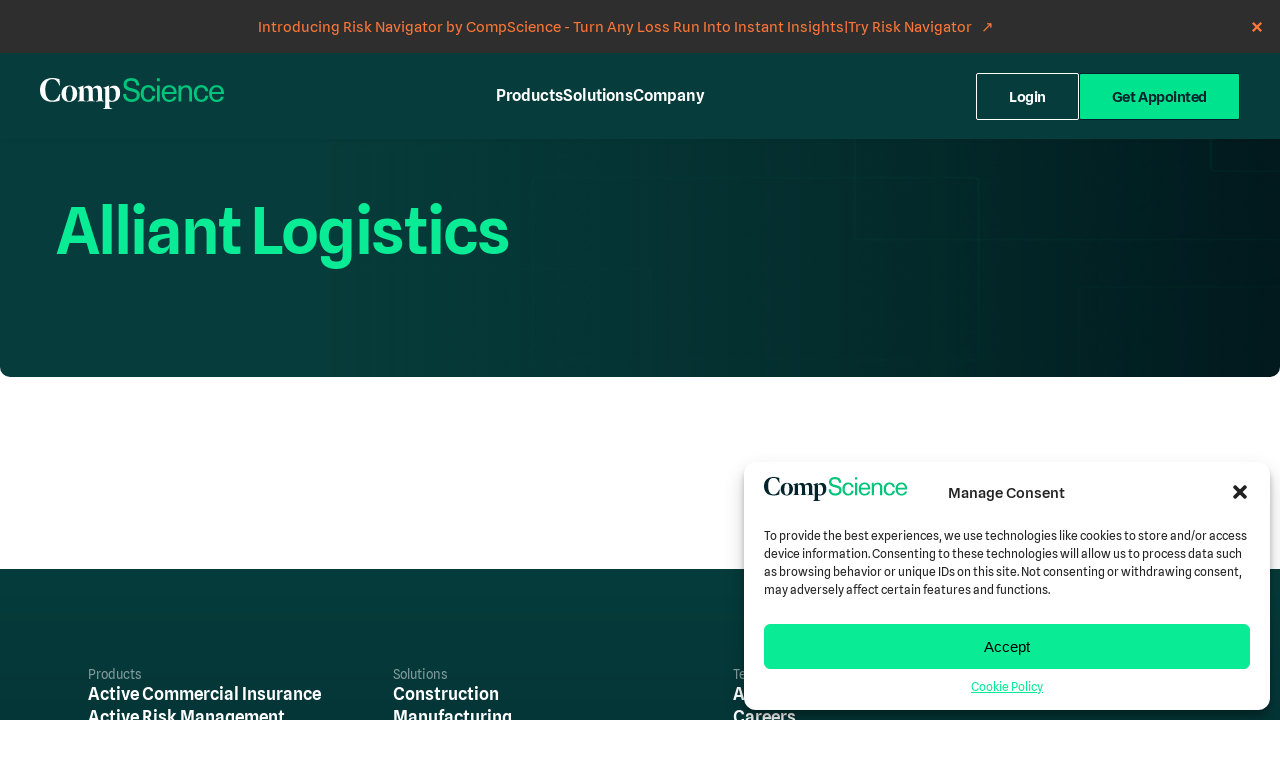

--- FILE ---
content_type: text/html; charset=UTF-8
request_url: https://www.dev.compscience.com/brown-and-brown/
body_size: 9772
content:
<!DOCTYPE html>
<html lang="en-US">
<head>
	<meta charset="UTF-8">
	<meta name="viewport" content="width=device-width, initial-scale=1.0">
	<link rel="profile" href="https://gmpg.org/xfn/11">
	<meta charset="UTF-8">
	<meta name="viewport" content="width=device-width, initial-scale=1">
	<meta name='robots' content='index, follow, max-image-preview:large, max-snippet:-1, max-video-preview:-1' />
	<style>img:is([sizes="auto" i], [sizes^="auto," i]) { contain-intrinsic-size: 3000px 1500px }</style>
	
<!-- Google Tag Manager for WordPress by gtm4wp.com -->
<script data-cfasync="false" data-pagespeed-no-defer>
	var gtm4wp_datalayer_name = "dataLayer";
	var dataLayer = dataLayer || [];
</script>
<!-- End Google Tag Manager for WordPress by gtm4wp.com -->
	<!-- This site is optimized with the Yoast SEO plugin v24.9 - https://yoast.com/wordpress/plugins/seo/ -->
	<title>CompScience Webinar for Brown and Brown Michigan</title>
	<link rel="canonical" href="https://www.dev.compscience.com/brown-and-brown/" />
	<meta property="og:locale" content="en_US" />
	<meta property="og:type" content="article" />
	<meta property="og:title" content="CompScience Webinar for Brown and Brown Michigan" />
	<meta property="og:url" content="https://www.dev.compscience.com/brown-and-brown/" />
	<meta property="og:site_name" content="CompScience" />
	<meta property="article:modified_time" content="2023-04-14T14:19:27+00:00" />
	<meta name="twitter:card" content="summary_large_image" />
	<script type="application/ld+json" class="yoast-schema-graph">{"@context":"https://schema.org","@graph":[{"@type":"WebPage","@id":"https://www.dev.compscience.com/brown-and-brown/","url":"https://www.dev.compscience.com/brown-and-brown/","name":"CompScience Webinar for Brown and Brown Michigan","isPartOf":{"@id":"https://44.209.241.100/#website"},"datePublished":"2023-04-14T14:16:38+00:00","dateModified":"2023-04-14T14:19:27+00:00","inLanguage":"en-US","potentialAction":[{"@type":"ReadAction","target":["https://www.dev.compscience.com/brown-and-brown/"]}]},{"@type":"WebSite","@id":"https://44.209.241.100/#website","url":"https://44.209.241.100/","name":"CompScience","description":"The Safety Intelligence Platform","publisher":{"@id":"https://44.209.241.100/#organization"},"potentialAction":[{"@type":"SearchAction","target":{"@type":"EntryPoint","urlTemplate":"https://44.209.241.100/?s={search_term_string}"},"query-input":{"@type":"PropertyValueSpecification","valueRequired":true,"valueName":"search_term_string"}}],"inLanguage":"en-US"},{"@type":"Organization","@id":"https://44.209.241.100/#organization","name":"Comp Science","url":"https://44.209.241.100/","logo":{"@type":"ImageObject","inLanguage":"en-US","@id":"https://44.209.241.100/#/schema/logo/image/","url":"https://www.dev.compscience.com/wp-content/uploads/2022/09/g0xt664stfjl85r877g.svg","contentUrl":"https://www.dev.compscience.com/wp-content/uploads/2022/09/g0xt664stfjl85r877g.svg","width":184,"height":31,"caption":"Comp Science"},"image":{"@id":"https://44.209.241.100/#/schema/logo/image/"},"sameAs":["https://www.linkedin.com/company/compscience/"]}]}</script>
	<!-- / Yoast SEO plugin. -->


<link rel='dns-prefetch' href='//cdnjs.cloudflare.com' />
<link rel='dns-prefetch' href='//js.hs-scripts.com' />
<link rel='dns-prefetch' href='//www.googletagmanager.com' />
<style id='wp-emoji-styles-inline-css' type='text/css'>

	img.wp-smiley, img.emoji {
		display: inline !important;
		border: none !important;
		box-shadow: none !important;
		height: 1em !important;
		width: 1em !important;
		margin: 0 0.07em !important;
		vertical-align: -0.1em !important;
		background: none !important;
		padding: 0 !important;
	}
</style>
<link rel='stylesheet' id='cmplz-general-css' href='https://www.dev.compscience.com/wp-content/plugins/complianz-gdpr/assets/css/cookieblocker.min.css?ver=1747247431' type='text/css' media='all' />
<link rel='stylesheet' id='compscience-page-video-css' href='https://www.dev.compscience.com/wp-content/themes/compscience-2025/dist/css/page-default-style.css' type='text/css' media='all' />
<script type="text/javascript" src="https://cdnjs.cloudflare.com/ajax/libs/jquery/3.5.1/jquery.min.js" id="jquery-js"></script>

<!-- Google tag (gtag.js) snippet added by Site Kit -->

<!-- Google Analytics snippet added by Site Kit -->
<script type="text/javascript" src="https://www.googletagmanager.com/gtag/js?id=G-PTK17DSJZ8" id="google_gtagjs-js" async></script>
<script type="text/javascript" id="google_gtagjs-js-after">
/* <![CDATA[ */
window.dataLayer = window.dataLayer || [];function gtag(){dataLayer.push(arguments);}
gtag("set","linker",{"domains":["www.dev.compscience.com"]});
gtag("js", new Date());
gtag("set", "developer_id.dZTNiMT", true);
gtag("config", "G-PTK17DSJZ8");
/* ]]> */
</script>

<!-- End Google tag (gtag.js) snippet added by Site Kit -->
<link rel="https://api.w.org/" href="https://www.dev.compscience.com/wp-json/" /><link rel="alternate" title="JSON" type="application/json" href="https://www.dev.compscience.com/wp-json/wp/v2/pages/1042" /><link rel="EditURI" type="application/rsd+xml" title="RSD" href="https://www.dev.compscience.com/xmlrpc.php?rsd" />
<meta name="generator" content="WordPress 6.8.3" />
<link rel='shortlink' href='https://www.dev.compscience.com/?p=1042' />
<link rel="alternate" title="oEmbed (JSON)" type="application/json+oembed" href="https://www.dev.compscience.com/wp-json/oembed/1.0/embed?url=https%3A%2F%2Fwww.dev.compscience.com%2Fbrown-and-brown%2F" />
<link rel="alternate" title="oEmbed (XML)" type="text/xml+oembed" href="https://www.dev.compscience.com/wp-json/oembed/1.0/embed?url=https%3A%2F%2Fwww.dev.compscience.com%2Fbrown-and-brown%2F&#038;format=xml" />
<meta name="generator" content="Site Kit by Google 1.150.0" />			<!-- DO NOT COPY THIS SNIPPET! Start of Page Analytics Tracking for HubSpot WordPress plugin v11.3.5-->
			<script class="hsq-set-content-id" data-content-id="standard-page">
				var _hsq = _hsq || [];
				_hsq.push(["setContentType", "standard-page"]);
			</script>
			<!-- DO NOT COPY THIS SNIPPET! End of Page Analytics Tracking for HubSpot WordPress plugin -->
						<style>.cmplz-hidden {
					display: none !important;
				}</style>
<!-- Google Tag Manager for WordPress by gtm4wp.com -->
<!-- GTM Container placement set to automatic -->
<script data-cfasync="false" data-pagespeed-no-defer>
	var dataLayer_content = {"pagePostType":"page","pagePostType2":"single-page","pagePostAuthor":"Jeff Goldsmith"};
	dataLayer.push( dataLayer_content );
</script>
<script data-cfasync="false">
(function(w,d,s,l,i){w[l]=w[l]||[];w[l].push({'gtm.start':
new Date().getTime(),event:'gtm.js'});var f=d.getElementsByTagName(s)[0],
j=d.createElement(s),dl=l!='dataLayer'?'&l='+l:'';j.async=true;j.src=
'//www.googletagmanager.com/gtm.js?id='+i+dl;f.parentNode.insertBefore(j,f);
})(window,document,'script','dataLayer','GTM-5T26QTM');
</script>
<!-- End Google Tag Manager for WordPress by gtm4wp.com --><link rel="icon" href="https://www.dev.compscience.com/wp-content/uploads/2022/09/compscience_fav.png" sizes="32x32" />
<link rel="icon" href="https://www.dev.compscience.com/wp-content/uploads/2022/09/compscience_fav.png" sizes="192x192" />
<link rel="apple-touch-icon" href="https://www.dev.compscience.com/wp-content/uploads/2022/09/compscience_fav.png" />
<meta name="msapplication-TileImage" content="https://www.dev.compscience.com/wp-content/uploads/2022/09/compscience_fav.png" />
<script> (function(d,s,i) { var f,j; f=d.getElementsByTagName(s)[0]; j=d.createElement(s); j.async=true; j.src=‘https://mtag.microsoft.com/tags/'+i+'.js’; j.referrerPolicy=‘no-referrer-when-downgrade’; f.parentNode.insertBefore(j,f); }) (document,‘script’,‘187040526’);</script>
<script type="text/plain" data-service="microsoftads" data-category="marketing">
    (function(w,d,t,r,u)
    {
        var f,n,i;
        w[u]=w[u]||[],f=function()
        {
            var o={ti:“187040526”, enableAutoSpaTracking: true};
            o.q=w[u],w[u]=new UET(o),w[u].push(“pageLoad”)
        },
        n=d.createElement(t),n.src=r,n.async=1,n.onload=n.onreadystatechange=function()
        {
            var s=this.readyState;
            s&&s!==“loaded”&&s!==“complete”||(f(),n.onload=n.onreadystatechange=null)
        },
        i=d.getElementsByTagName(t)[0],i.parentNode.insertBefore(n,i)
    })
    (window,document,“script”,“//bat.bing.com/bat.js”,“uetq”);
</script>
<script>(function(d,s,i){var f,j;f=d.getElementsByTagName(s)[0];j=d.createElement(s);j.async=true;j.src=‘https://mtag.microsoft.com/tags/'+i+'.js';j.referrerPolicy='no-referrer-when-downgrade';f.parentNode.insertBefore(j,f);})(document,'script','14293651161654’);</script></head>

<body data-cmplz=1 class="wp-singular page-template page-template-templates page-template-template-video page-template-templatestemplate-video-php page page-id-1042 wp-theme-compscience-2025">
	<div id="site-banner">
		<a class="banner-link" href="http://portal.compscience.com/risknavigator" target="_blank">
			<div class="banner-wrapper">
				<div class="banner-content">
					<p>Introducing Risk Navigator by CompScience - Turn Any Loss Run Into Instant Insights</p>
					<p>|</p>
					<p><span >Try Risk Navigator &nbsp;&nbsp;↗</span></p>
				</div>
				<div class="close-banner">
					<img src="https://www.dev.compscience.com/wp-content/themes/compscience-2025/assets/images/close.svg" />
				</div>
			</div>
		</a>
	</div>
	<header id="navigation_header" class="header">
		<div class="navbar custom-container">
			<div class="logo-wrapper">
				<div class="navigation">
					<a href="/" class="logo-link">
						<div class="navbar-logo"> 
															<img src="https://www.dev.compscience.com/wp-content/uploads/2022/09/cs-logo-white-big.svg" />
													</div>
					</a>
					<button class="mobile-toggle" aria-label="Menu">&#9776;</button>
				</div>
			</div>
			<nav class="main-nav">
				<ul class="nav-menu">
					<li class="dropdown-wrapper">
						<div class="has-dropdown">
							<span>Products</span>
						</div>
						<div class="dropdown-menu">
							<div class="dropdown-content">
								<div class="menu-decor">
									<h4 class="menu-title desktop-only">MENU</h4>
								</div>
								<div class="menu-items">
									<h2 class="menu-title">Product Suite</h2>
									<a href="/active-commercial-insurance/">
										<div class="menu-card">
											<h4>Active Commercial Insurance</h4>
											<p>
												The first and only Active Commercial Insurance product for workers' comp
											</p>
										</div>
									</a>
									<a href="/active-risk-management">
									<div class="menu-card">
										<h4>Active Risk Management (ARM)</h4>
										<p>
											Predictive claims analytics + real-time safety in one seamless platform drives 20-30% reduction in TCOR
										</p>
									</div>
									</a>
									<div class="social-media desktop-only">
										<p>Follow Us</p>
										<div class="icons">
											<a href="https://www.linkedin.com/company/compscience/" target="_blank">
												<img src="https://www.dev.compscience.com/wp-content/themes/compscience-2025/assets/images/linkedin.svg" alt="LinkedIn" />
											</a>
											<a href="https://www.youtube.com/channel/UCpTvQfN7Dq1kYO3xQBa2-fw" target="_blank">
												<img src="https://www.dev.compscience.com/wp-content/themes/compscience-2025/assets/images/youtube.svg" alt="YouTube" />
											</a>
										</div>
									</div>
								</div>
								<div class="menu-image">
									<img src="https://www.dev.compscience.com/wp-content/themes/compscience-2025/assets/images/workers.png" alt="Product Preview" />
								</div>
							</div>
						</div>
					</li>

					<li class="dropdown-wrapper">
						<div class="has-dropdown">
							<span>Solutions</span>
						</div>
						<div class="dropdown-menu solutions">
							<div class="dropdown-content">
								<div class="menu-decor desktop-only">
									<h4 class="menu-title">MENU</h4>
								</div>
								<div class="menu-items">
									<h2 class="menu-title">Our Solutions</h2>
									<div class="menu-decor desktop-only">
										<h4 class="menu-title">Industries</h4>
									</div>
									<div class="menu-list">
										<div class="list-items">
											<a href="/construction">
												<div class="menu-card">
													<div>
														<img src="https://www.dev.compscience.com/wp-content/themes/compscience-2025/assets/images/construction.svg" alt="construction" />
													</div>
													<div>
														<h4>Construction</h4>
														<p>Improve site safety & compliance by detecting hazards before they occur</p>
													</div>
												</div>
											</a>
											<a href="/manufacturing">
												<div class="menu-card">
													<div>
														<img src="https://www.dev.compscience.com/wp-content/themes/compscience-2025/assets/images/manufacturing.svg" alt="manufacturing" />
													</div>
													<div>
														<h4>Manufacturing</h4>
														<p>Lower risk of incidents with real-time monitoring</p>
													</div>
												</div>
											</a>
											<a href="/restaurants">
												<div class="menu-card">
													<div>
														<img src="https://www.dev.compscience.com/wp-content/themes/compscience-2025/assets/images/restaurants.svg" alt="restaurants" />
													</div>
													<div>
														<h4>Restaurants</h4>
														<p>Identify training gaps and enforce food safety protocols</p>
													</div>
												</div>
											</a>
											
											<a href="/auto-service">
												<div class="menu-card">
													<div>
														<img src="https://www.dev.compscience.com/wp-content/themes/compscience-2025/assets/images/autodealers.svg" alt="auto service" />
													</div>
													<div>
														<h4>Auto Service</h4>
														<p>Prevent injuries and reduce damage or theft in auto service environments</p>
													</div>
												</div>
											</a>
											
										</div>
										<div class="list-items">
											
											<a href="/warehousing">
												<div class="menu-card">
													<div>
														<img src="https://www.dev.compscience.com/wp-content/themes/compscience-2025/assets/images/warehousing.svg" alt="Wholesale & Warehousing" />
													</div>
													<div>
														<h4>Wholesale & Warehousing</h4>
														<p>Reduce risks across warehousing, logistics, and cargo damage</p>
													</div>
												</div>
											</a>
											<a href="/retail">
												<div class="menu-card">
													<div>
														<img src="https://www.dev.compscience.com/wp-content/themes/compscience-2025/assets/images/retail.svg" alt="retail" />
													</div>
													<div>
														<h4>Retail</h4>
														<p>Enhance safety for large-scale inventory handling and heavy equipment</p>
													</div>
												</div>
											</a>
											
											<a href="/food-processing">
												<div class="menu-card">
													<div>
														<img src="https://www.dev.compscience.com/wp-content/themes/compscience-2025/assets/images/food.svg" alt="Food Processing" />
													</div>
													<div>
														<h4>Food Processing</h4>
														<p>Reduce hazards & risks with AI monitoring</p>
													</div>
												</div>
											</a>
											
											<a href="/industries">
												<div class="menu-card">
													<div>
														<img src="https://www.dev.compscience.com/wp-content/themes/compscience-2025/assets/images/industries.svg" alt="Industries" />
													</div>
													<div>
														<h4>All Other Industries</h4>
														<p>Reduce risks across hazardous environments</p>
													</div>
												</div>
											</a>
											
										</div>
									</div>
									<div class="social-media desktop-only">
										<p>Follow Us</p>
										<div class="icons">
											<a href="https://www.linkedin.com/company/compscience/" target="_blank">
												<img src="https://www.dev.compscience.com/wp-content/themes/compscience-2025/assets/images/linkedin.svg" alt="LinkedIn" />
											</a>
											<a href="https://www.youtube.com/channel/UCpTvQfN7Dq1kYO3xQBa2-fw" target="_blank">
												<img src="https://www.dev.compscience.com/wp-content/themes/compscience-2025/assets/images/youtube.svg" alt="YouTube" />
											</a>
										</div>
									</div>
								</div>
								<div class="menu-highlights desktop-only">
									<div class="menu-decor">
										<h4 class="menu-title desktop-only">Highlights</h4>
									</div>
									<a href="/shelby-erectors-case-study/">
										<div class="menu-card highlights">
											<div class="highlight-bg" style="background-image: url('https://www.dev.compscience.com/wp-content/themes/compscience-2025/assets/images/shelby-header.png');">
											</div>
											<div class="highlight-content">
												<h3>Shelby Erectors</h3>
												<p>Elevating Safety with AI-Powered Oversight.</p>
												<img class="chevron" src="https://www.dev.compscience.com/wp-content/themes/compscience-2025/assets/images/chevron.svg" alt="chevron" />
											</div>
										</div>
									</a>
								</div>
							</div>
						</div>
					</li>

					<li class="dropdown-wrapper">
						<div class="has-dropdown">
							<span>Company</span>
						</div>
						<div class="dropdown-menu company">
							<div class="dropdown-content">
								<div class="menu-decor">
									<h4 class="menu-title desktop-only">MENU</h4>
								</div>
								<div class="menu-items">
									<h2 class="menu-title">Our Company</h2>

									<div class="menu-list">
										<div class="list-items">
											<div class="menu-decor desktop-only">
												<h4 class="menu-title">Team</h4>
											</div>
											<a href="/about-us" class="menu-link">
												<h4>About Us</h4>
											</a>
											<a href="/careers" class="menu-link">
												<h4>Careers</h4>
											</a>
										</div>
										<div class="list-items">
											<div class="menu-decor">
												<h4 class="menu-title desktop-only">Resources</h4>
											</div>
											<a href="/blog" class="menu-link">
												<h4>Blog</h4>
											</a>
											<a href="/case-studies" class="menu-link">
												<h4>Case Studies</h4>
											</a>
										</div>

										<div class="list-items">
											<div class="menu-decor">
												<h4 class="menu-title desktop-only">Support</h4>
											</div>
											<a href="/contact-us" class="menu-link">
												<h4>Contact</h4>
											</a>
										</div>
										<div class="social-media desktop-only">
											<p>Follow Us</p>
											<div class="icons">
												<a href="https://www.linkedin.com/company/compscience/" target="_blank">
													<img src="https://www.dev.compscience.com/wp-content/themes/compscience-2025/assets/images/linkedin.svg" alt="LinkedIn" />
												</a>
												<a href="https://www.youtube.com/channel/UCpTvQfN7Dq1kYO3xQBa2-fw" target="_blank">
													<img src="https://www.dev.compscience.com/wp-content/themes/compscience-2025/assets/images/youtube.svg" alt="YouTube" />
												</a>
											</div>
										</div>
									</div>
								</div>

																<div class="menu-highlights desktop-only">
									<div class="menu-decor">
										<h4 class="menu-title desktop-only">Highlights</h4>
									</div>
									<div class="highlight-list">
																						
												<a href="https://www.dev.compscience.com/blog/revolutionizing-workplace-safety-with-compsciences-risk-report/">
													<div class="menu-card highlights">
																													<div class="highlight-bg" 
															style="background-image: url('https://www.dev.compscience.com/wp-content/uploads/2024/12/Risk-Report-Overview.gif');">
														</div>
																						
														<div class="highlight-content">
															<h3>Revolutionizing Workplace Safety with CompScience&#8217;s Risk Report</h3>
															
															<p>At CompScience, we believe that managing workplace safety should be&hellip;</p>
															<img class="chevron" src="https://www.dev.compscience.com/wp-content/themes/compscience-2025/assets/images/chevron.svg" alt="chevron" />
														</div>
													</div>
												</a>

																							
												<a href="https://www.dev.compscience.com/blog/how-compscience-is-revolutionizing-workers-comp-insights-from-josh-butler-on-the-insurtech-geek-podcast/">
													<div class="menu-card highlights">
																													<div class="highlight-bg" 
															style="background-image: url('https://www.dev.compscience.com/wp-content/uploads/2024/11/1732130642549-300x300.jpeg');">
														</div>
																						
														<div class="highlight-content">
															<h3>How CompScience is Revolutionizing Workers’ Comp: Insights from Josh Butler on the InsurTech Geek Podcast</h3>
															
															<p>At CompScience, we’re driven by a mission to make workplaces&hellip;</p>
															<img class="chevron" src="https://www.dev.compscience.com/wp-content/themes/compscience-2025/assets/images/chevron.svg" alt="chevron" />
														</div>
													</div>
												</a>

																							
												<a href="https://www.dev.compscience.com/blog/winter-workplace-hazards-tips-for-hazardous-industries/">
													<div class="menu-card highlights">
																													<div class="highlight-bg" 
															style="background-image: url('https://www.dev.compscience.com/wp-content/uploads/2024/11/osha_training_cold_stress_weather_worker_safety_018_shutterstock_1266389251-300x200.jpg');">
														</div>
																						
														<div class="highlight-content">
															<h3>Winter Workplace Hazards: Tips for Hazardous Industries</h3>
															
															<p>Winter brings unique challenges to workplaces, especially in industries where&hellip;</p>
															<img class="chevron" src="https://www.dev.compscience.com/wp-content/themes/compscience-2025/assets/images/chevron.svg" alt="chevron" />
														</div>
													</div>
												</a>

																				</div>
								</div>
							</div>
						</div>
					</li>
					<li class="dropdown-wrapper mobile-only">
						<div class="has-dropdown">
							<span>Login</span>
						</div>
						<div class="dropdown-menu">
							<div class="dropdown-content">
								<div class="menu-items">
									<div class="menu-list">
										<div class="list-items">
											<a href="https://app.prod.compscience.com/" class="menu-link">
												<h4>Client</h4>
											</a>
											<a href="https://portal.compscience.com" class="menu-link">
												<h4>Broker</h4>
											</a>
										</div>
									</div>
								</div>
							</div>
						</div>
					</li>
					<li class="mobile-buttons">
						<a href="/get-appointed" class="btn-primary">Get Appointed</a>
					</li>
				</ul>
			</nav>
			<div class="nav-buttons desktop-only">
				<div class="dropdown-wrapper login-dropdown">
					<div class="has-dropdown">
						<span class="btn-outline">Login</span>
					</div>
					<div class="dropdown-menu login-menu">
						<div class="dropdown-content">
							<div class="menu-items">
								<h4 class="menu-title">Select Login</h4>
								<div class="menu-list">
									<div class="list-items">
										<a href="https://app.prod.compscience.com/" class="menu-link">
											<h4>Client</h4>
										</a>
										<a href="https://portal.compscience.com" class="menu-link">
											<h4>Broker</h4>
										</a>
									</div>
								</div>
							</div>
						</div>
					</div>
				</div>

				<a href="/get-appointed" class="btn-primary">Get Appointed</a>
			</div>
		</div>
	</header>

<main class="main-wrapper default">
	<div class="hero default-bg">
		<div class="hero-background">
			<img class="bg" src="https://www.dev.compscience.com/wp-content/themes/compscience-2025/assets/images/bg-default-hero.jpg" alt="bg" />
		</div>

		<div class="hero-content custom-container">
			<h1 class="title">
        Alliant Logistics			</h1>
			<p class="subheadline">
        
      </p>
		</div>
	</div>
  <section class="default-section">
    <div class="custom-container">
          </div>
  </section>
</main>
       

      <footer class="footer">
         <div class="custom-container">
            <div class="footer-list">
                  <div class="footer-links">
                        <h5 class="footer-title">Products</h5>
                        <a href="/active-commercial-insurance/">
                              <p>Active Commercial Insurance</p>
                        </a>
                        <a href="/active-risk-management">
                              <p>Active Risk Management (ARM)</p>
                        </a>
                        <!--
                        <a href="/">
                              <p>Perks Program</p>
                        </a>
                        -->
                  </div>
                  <div class="footer-links">
                        <h5 class="footer-title">Solutions</h5>
                        <a href="/construction">
                              <p>Construction</p>
                        </a>
                        <a href="/manufacturing">
                              <p>Manufacturing</p>
                        </a>
                        <a href="/restaurants">
                              <p>Restaurants</p>
                        </a>
                        
                        <a href="/auto-dealers">
                              <p>Auto Service</p>
                        </a>
                        <a href="/warehousing">
                              <p>Wholesale & Warehousing</p>
                        </a>
                        <a href="/retail">
                              <p>Retail</p>
                        </a>
                        <!--
                        <a href="/food-manufacturing">
                              <p>Food Processing</p>
                        </a>
                        -->
                        <a href="/industries">
                              <p>All Other Industries</p>
                        </a>
                        
                  </div>
                  <div class="footer-links">
                        <div class="footer-links">
                              <h5 class="footer-title">Team</h5>
                              <a href="/about-us/">
                                    <p>About Us</p>
                              </a>
                              <a href="/careers">
                                    <p>Careers</p>
                              </a>
                        </div>
                        <div class="footer-links stacked">
                              <h5 class="footer-title">Resources</h5>
                              <a href="/blog">
                                    <p>Blog</p>
                              </a>
                              <a href="/case-studies">
                                    <p>Case Studies</p>
                              </a>
                        </div>
                  </div>
                  <div class="footer-links">
                        <h5 class="footer-title">Support</h5>
                        <a href="/contact-us">
                              <p>Contact Us</p>
                        </a>
                  </div>
            </div>
            <div class="footer-wrapper">
                  <div class="footer-media">
                        <div>
                              <span class="highlight orange">Stay in the Loop...</span>
                              <h3 class="form-headline">Don't miss a Comp<span class="highlight green">Science</span> update.</h3>
                              <div id="hubspot-subscription-form"></div>
                        </div>
                        <div class="social-media">
                              <p>Follow Us</p>
                              <div class="icons">
                                    <a href="https://www.linkedin.com/company/compscience/" target="_blank">
                                          <img src="https://www.dev.compscience.com/wp-content/themes/compscience-2025/assets/images/linkedin.svg" alt="LinkedIn" />
                                    </a>
                                    <a href="https://www.youtube.com/channel/UCpTvQfN7Dq1kYO3xQBa2-fw" target="_blank">
                                          <img src="https://www.dev.compscience.com/wp-content/themes/compscience-2025/assets/images/youtube.svg" alt="YouTube" />
                                    </a>
                              </div>
                        </div>
                  </div>
                  <div class="footer-content">
                        <div class="footer-logo">
                                                                  <img src="https://www.dev.compscience.com/wp-content/uploads/2022/09/cs-logo-white-big.svg" />
                                                            <p>CompScience &copy; 2026</p>
                        </div>
                        <div class="footer-terms">
                              <a href="/privacy-policy/">
                                    <p>Privacy</p>
                              </a>
                              <a href="/terms-of-service/">
                                    <p>Terms of Use</p>
                              </a> 
                        </div>
                  </div>
            </div>
         </div>
      </footer>
      <script charset="utf-8" type="text/javascript" src="//js.hsforms.net/forms/embed/v2.js"></script>

      <script type="speculationrules">
{"prefetch":[{"source":"document","where":{"and":[{"href_matches":"\/*"},{"not":{"href_matches":["\/wp-*.php","\/wp-admin\/*","\/wp-content\/uploads\/*","\/wp-content\/*","\/wp-content\/plugins\/*","\/wp-content\/themes\/compscience-2025\/*","\/*\\?(.+)"]}},{"not":{"selector_matches":"a[rel~=\"nofollow\"]"}},{"not":{"selector_matches":".no-prefetch, .no-prefetch a"}}]},"eagerness":"conservative"}]}
</script>

<!-- Consent Management powered by Complianz | GDPR/CCPA Cookie Consent https://wordpress.org/plugins/complianz-gdpr -->
<div id="cmplz-cookiebanner-container"><div class="cmplz-cookiebanner cmplz-hidden banner-1 banner-a optout cmplz-bottom-right cmplz-categories-type-view-preferences" aria-modal="true" data-nosnippet="true" role="dialog" aria-live="polite" aria-labelledby="cmplz-header-1-optout" aria-describedby="cmplz-message-1-optout">
	<div class="cmplz-header">
		<div class="cmplz-logo"><img width="144" height="24" src="https://www.dev.compscience.com/wp-content/uploads/2022/09/cs-logo.svg" class="attachment-cmplz_banner_image size-cmplz_banner_image" alt="CompScience" decoding="async" loading="lazy" /></div>
		<div class="cmplz-title" id="cmplz-header-1-optout">Manage Consent</div>
		<div class="cmplz-close" tabindex="0" role="button" aria-label="Close dialog">
			<svg aria-hidden="true" focusable="false" data-prefix="fas" data-icon="times" class="svg-inline--fa fa-times fa-w-11" role="img" xmlns="http://www.w3.org/2000/svg" viewBox="0 0 352 512"><path fill="currentColor" d="M242.72 256l100.07-100.07c12.28-12.28 12.28-32.19 0-44.48l-22.24-22.24c-12.28-12.28-32.19-12.28-44.48 0L176 189.28 75.93 89.21c-12.28-12.28-32.19-12.28-44.48 0L9.21 111.45c-12.28 12.28-12.28 32.19 0 44.48L109.28 256 9.21 356.07c-12.28 12.28-12.28 32.19 0 44.48l22.24 22.24c12.28 12.28 32.2 12.28 44.48 0L176 322.72l100.07 100.07c12.28 12.28 32.2 12.28 44.48 0l22.24-22.24c12.28-12.28 12.28-32.19 0-44.48L242.72 256z"></path></svg>
		</div>
	</div>

	<div class="cmplz-divider cmplz-divider-header"></div>
	<div class="cmplz-body">
		<div class="cmplz-message" id="cmplz-message-1-optout">To provide the best experiences, we use technologies like cookies to store and/or access device information. Consenting to these technologies will allow us to process data such as browsing behavior or unique IDs on this site. Not consenting or withdrawing consent, may adversely affect certain features and functions.</div>
		<!-- categories start -->
		<div class="cmplz-categories">
			<details class="cmplz-category cmplz-functional" >
				<summary>
						<span class="cmplz-category-header">
							<span class="cmplz-category-title">Functional</span>
							<span class='cmplz-always-active'>
								<span class="cmplz-banner-checkbox">
									<input type="checkbox"
										   id="cmplz-functional-optout"
										   data-category="cmplz_functional"
										   class="cmplz-consent-checkbox cmplz-functional"
										   size="40"
										   value="1"/>
									<label class="cmplz-label" for="cmplz-functional-optout" tabindex="0"><span class="screen-reader-text">Functional</span></label>
								</span>
								Always active							</span>
							<span class="cmplz-icon cmplz-open">
								<svg xmlns="http://www.w3.org/2000/svg" viewBox="0 0 448 512"  height="18" ><path d="M224 416c-8.188 0-16.38-3.125-22.62-9.375l-192-192c-12.5-12.5-12.5-32.75 0-45.25s32.75-12.5 45.25 0L224 338.8l169.4-169.4c12.5-12.5 32.75-12.5 45.25 0s12.5 32.75 0 45.25l-192 192C240.4 412.9 232.2 416 224 416z"/></svg>
							</span>
						</span>
				</summary>
				<div class="cmplz-description">
					<span class="cmplz-description-functional">The technical storage or access is strictly necessary for the legitimate purpose of enabling the use of a specific service explicitly requested by the subscriber or user, or for the sole purpose of carrying out the transmission of a communication over an electronic communications network.</span>
				</div>
			</details>

			<details class="cmplz-category cmplz-preferences" >
				<summary>
						<span class="cmplz-category-header">
							<span class="cmplz-category-title">Preferences</span>
							<span class="cmplz-banner-checkbox">
								<input type="checkbox"
									   id="cmplz-preferences-optout"
									   data-category="cmplz_preferences"
									   class="cmplz-consent-checkbox cmplz-preferences"
									   size="40"
									   value="1"/>
								<label class="cmplz-label" for="cmplz-preferences-optout" tabindex="0"><span class="screen-reader-text">Preferences</span></label>
							</span>
							<span class="cmplz-icon cmplz-open">
								<svg xmlns="http://www.w3.org/2000/svg" viewBox="0 0 448 512"  height="18" ><path d="M224 416c-8.188 0-16.38-3.125-22.62-9.375l-192-192c-12.5-12.5-12.5-32.75 0-45.25s32.75-12.5 45.25 0L224 338.8l169.4-169.4c12.5-12.5 32.75-12.5 45.25 0s12.5 32.75 0 45.25l-192 192C240.4 412.9 232.2 416 224 416z"/></svg>
							</span>
						</span>
				</summary>
				<div class="cmplz-description">
					<span class="cmplz-description-preferences">The technical storage or access is necessary for the legitimate purpose of storing preferences that are not requested by the subscriber or user.</span>
				</div>
			</details>

			<details class="cmplz-category cmplz-statistics" >
				<summary>
						<span class="cmplz-category-header">
							<span class="cmplz-category-title">Statistics</span>
							<span class="cmplz-banner-checkbox">
								<input type="checkbox"
									   id="cmplz-statistics-optout"
									   data-category="cmplz_statistics"
									   class="cmplz-consent-checkbox cmplz-statistics"
									   size="40"
									   value="1"/>
								<label class="cmplz-label" for="cmplz-statistics-optout" tabindex="0"><span class="screen-reader-text">Statistics</span></label>
							</span>
							<span class="cmplz-icon cmplz-open">
								<svg xmlns="http://www.w3.org/2000/svg" viewBox="0 0 448 512"  height="18" ><path d="M224 416c-8.188 0-16.38-3.125-22.62-9.375l-192-192c-12.5-12.5-12.5-32.75 0-45.25s32.75-12.5 45.25 0L224 338.8l169.4-169.4c12.5-12.5 32.75-12.5 45.25 0s12.5 32.75 0 45.25l-192 192C240.4 412.9 232.2 416 224 416z"/></svg>
							</span>
						</span>
				</summary>
				<div class="cmplz-description">
					<span class="cmplz-description-statistics">The technical storage or access that is used exclusively for statistical purposes.</span>
					<span class="cmplz-description-statistics-anonymous">The technical storage or access that is used exclusively for anonymous statistical purposes. Without a subpoena, voluntary compliance on the part of your Internet Service Provider, or additional records from a third party, information stored or retrieved for this purpose alone cannot usually be used to identify you.</span>
				</div>
			</details>
			<details class="cmplz-category cmplz-marketing" >
				<summary>
						<span class="cmplz-category-header">
							<span class="cmplz-category-title">Marketing</span>
							<span class="cmplz-banner-checkbox">
								<input type="checkbox"
									   id="cmplz-marketing-optout"
									   data-category="cmplz_marketing"
									   class="cmplz-consent-checkbox cmplz-marketing"
									   size="40"
									   value="1"/>
								<label class="cmplz-label" for="cmplz-marketing-optout" tabindex="0"><span class="screen-reader-text">Marketing</span></label>
							</span>
							<span class="cmplz-icon cmplz-open">
								<svg xmlns="http://www.w3.org/2000/svg" viewBox="0 0 448 512"  height="18" ><path d="M224 416c-8.188 0-16.38-3.125-22.62-9.375l-192-192c-12.5-12.5-12.5-32.75 0-45.25s32.75-12.5 45.25 0L224 338.8l169.4-169.4c12.5-12.5 32.75-12.5 45.25 0s12.5 32.75 0 45.25l-192 192C240.4 412.9 232.2 416 224 416z"/></svg>
							</span>
						</span>
				</summary>
				<div class="cmplz-description">
					<span class="cmplz-description-marketing">The technical storage or access is required to create user profiles to send advertising, or to track the user on a website or across several websites for similar marketing purposes.</span>
				</div>
			</details>
		</div><!-- categories end -->
			</div>

	<div class="cmplz-links cmplz-information">
		<a class="cmplz-link cmplz-manage-options cookie-statement" href="#" data-relative_url="#cmplz-manage-consent-container">Manage options</a>
		<a class="cmplz-link cmplz-manage-third-parties cookie-statement" href="#" data-relative_url="#cmplz-cookies-overview">Manage services</a>
		<a class="cmplz-link cmplz-manage-vendors tcf cookie-statement" href="#" data-relative_url="#cmplz-tcf-wrapper">Manage {vendor_count} vendors</a>
		<a class="cmplz-link cmplz-external cmplz-read-more-purposes tcf" target="_blank" rel="noopener noreferrer nofollow" href="https://cookiedatabase.org/tcf/purposes/">Read more about these purposes</a>
			</div>

	<div class="cmplz-divider cmplz-footer"></div>

	<div class="cmplz-buttons">
		<button class="cmplz-btn cmplz-accept">Accept</button>
		<button class="cmplz-btn cmplz-deny">Deny</button>
		<button class="cmplz-btn cmplz-view-preferences">View preferences</button>
		<button class="cmplz-btn cmplz-save-preferences">Save preferences</button>
		<a class="cmplz-btn cmplz-manage-options tcf cookie-statement" href="#" data-relative_url="#cmplz-manage-consent-container">View preferences</a>
			</div>

	<div class="cmplz-links cmplz-documents">
		<a class="cmplz-link cookie-statement" href="#" data-relative_url="">{title}</a>
		<a class="cmplz-link privacy-statement" href="#" data-relative_url="">{title}</a>
		<a class="cmplz-link impressum" href="#" data-relative_url="">{title}</a>
			</div>

</div>
</div>
					<div id="cmplz-manage-consent" data-nosnippet="true"><button class="cmplz-btn cmplz-hidden cmplz-manage-consent manage-consent-1">Manage consent</button>

</div><script type="text/javascript" id="leadin-script-loader-js-js-extra">
/* <![CDATA[ */
var leadin_wordpress = {"userRole":"visitor","pageType":"page","leadinPluginVersion":"11.3.5"};
/* ]]> */
</script>
<script type="text/javascript" src="https://js.hs-scripts.com/7917625.js?integration=WordPress&amp;ver=11.3.5" id="leadin-script-loader-js-js"></script>
<script type="text/javascript" id="cmplz-cookiebanner-js-extra">
/* <![CDATA[ */
var complianz = {"prefix":"cmplz_","user_banner_id":"1","set_cookies":[],"block_ajax_content":"0","banner_version":"28","version":"7.4.0.1","store_consent":"","do_not_track_enabled":"1","consenttype":"optout","region":"us","geoip":"","dismiss_timeout":"10000","disable_cookiebanner":"","soft_cookiewall":"","dismiss_on_scroll":"1","cookie_expiry":"365","url":"https:\/\/www.dev.compscience.com\/wp-json\/complianz\/v1\/","locale":"lang=en&locale=en_US","set_cookies_on_root":"0","cookie_domain":"","current_policy_id":"30","cookie_path":"\/","categories":{"statistics":"statistics","marketing":"marketing"},"tcf_active":"","placeholdertext":"Click to accept {category} cookies and enable this content","css_file":"https:\/\/www.dev.compscience.com\/wp-content\/uploads\/complianz\/css\/banner-{banner_id}-{type}.css?v=28","page_links":{"us":{"cookie-statement":{"title":"Cookie Policy","url":"https:\/\/www.dev.compscience.com\/?page_id=3582"}}},"tm_categories":"1","forceEnableStats":"","preview":"","clean_cookies":"","aria_label":"Click to accept {category} cookies and enable this content"};
/* ]]> */
</script>
<script defer type="text/javascript" src="https://www.dev.compscience.com/wp-content/plugins/complianz-gdpr/cookiebanner/js/complianz.min.js?ver=1747247431" id="cmplz-cookiebanner-js"></script>
<script type="text/javascript" id="cmplz-cookiebanner-js-after">
/* <![CDATA[ */
		window.uetq = window.uetq || [];
		window.uetq.push('consent', 'default', {
			'ad_storage': 'denied'
		});

		document.addEventListener('cmplz_fire_categories', function(e) {
			var consentedCategories = e.detail.categories;
			let marketing = 'denied';
			if (cmplz_in_array('marketing', consentedCategories)) {
				marketing = 'granted';
			}
			window.uetq.push('consent', 'update', {
				'ad_storage': marketing
			});
		});

		document.addEventListener('cmplz_revoke', function(e) {
			window.uetq.push('consent', 'update', {
				'ad_storage': 'denied'
			});
		});
	
/* ]]> */
</script>
<script type="text/javascript" id="compscience-global-js-extra">
/* <![CDATA[ */
var CompscienceData = {"ajax_url":"https:\/\/www.dev.compscience.com\/wp-admin\/admin-ajax.php","nonce":"5368ce0fe4"};
/* ]]> */
</script>
<script type="module" src="https://www.dev.compscience.com/wp-content/themes/compscience-2025/dist/js/global.js"></script>   
	</body>
</html>


<!-- Page supported by LiteSpeed Cache 7.0.1 on 2026-01-24 13:29:05 -->

--- FILE ---
content_type: text/css
request_url: https://www.dev.compscience.com/wp-content/themes/compscience-2025/dist/css/page-default-style.css
body_size: 7147
content:
@charset "UTF-8";:root{--primary: #00e38e;--secondary: #FD7738;--text-light: #ffffff;--text-dark: #0f292c}h1,h2,h3,h4,h5,h6,p{margin:0}p{font-size:17px}@font-face{font-family:Splinesans;src:url(https://uploads-ssl.webflow.com/620509b7d9ffe01464137c85/620b22c419a3bb7cae4b978a_SplineSans-Regular.woff2) format("woff2");font-weight:400;font-style:normal;font-display:swap}@font-face{font-family:Splinesans;src:url(https://uploads-ssl.webflow.com/620509b7d9ffe01464137c85/620b22c451efc0d20fd57a64_SplineSans-Bold.woff2) format("woff2");font-weight:700;font-style:normal;font-display:swap}@font-face{font-family:Splinesans;src:url(https://uploads-ssl.webflow.com/620509b7d9ffe01464137c85/620b22c48aecc3e1cfe311ae_SplineSans-Light.woff2) format("woff2");font-weight:300;font-style:normal;font-display:swap}@font-face{font-family:Splinesans;src:url(https://uploads-ssl.webflow.com/620509b7d9ffe01464137c85/620b22c4337fbe296659025d_SplineSans-Medium.woff2) format("woff2");font-weight:500;font-style:normal;font-display:swap}@font-face{font-family:Splinesans;src:url(https://uploads-ssl.webflow.com/620509b7d9ffe01464137c85/620b22c52c1cbe35988bf1bb_SplineSans-SemiBold.woff2) format("woff2");font-weight:600;font-style:normal;font-display:swap}@keyframes scroll-left{0%{transform:translate(0)}to{transform:translate(-50%)}}@keyframes fadeInBody{to{opacity:1}}html{overflow-x:hidden;height:100%}body{margin:0;min-height:100%;background-color:#fff;font-family:Splinesans,sans-serif;font-size:1rem;line-height:1.4}body.no-scroll{overflow:hidden;height:100vh;position:relative}*,*:before,*:after{box-sizing:border-box}.custom-container{max-width:75em;margin:0 auto;padding:2em 1em}@media (min-width: 1024px){.custom-container{padding:3em 1em}}@media (min-width: 1660px){.custom-container{padding:2em 0;max-width:1440px}}.custom-container.marquee{padding:1em}@media (min-width: 1024px){.custom-container.marquee{padding:1em 0}}@media (max-width: 1023px){.desktop-only{display:none!important}}@media (min-width: 1024px){.mobile-only{display:none!important}}.btn,.header .mobile-buttons .btn-primary,.header .nav-buttons .btn-primary,.header .dropdown-wrapper.login-dropdown .btn-outline,.hubspot-form .hs-submit .hs-button{padding:.75rem 2rem;border-radius:2px;font-weight:600;font-size:15px;letter-spacing:-.03em;text-decoration:none;transition:all .3s ease-in-out;display:inline-block;cursor:pointer}.btn.w-chevron,.header .mobile-buttons .w-chevron.btn-primary,.header .nav-buttons .w-chevron.btn-primary,.header .dropdown-wrapper.login-dropdown .w-chevron.btn-outline,.hubspot-form .hs-submit .w-chevron.hs-button{display:flex;width:fit-content;align-items:center}.btn.w-chevron .chevron,.header .mobile-buttons .w-chevron.btn-primary .chevron,.header .nav-buttons .w-chevron.btn-primary .chevron,.header .dropdown-wrapper.login-dropdown .w-chevron.btn-outline .chevron,.hubspot-form .hs-submit .w-chevron.hs-button .chevron{height:15px;gap:5px}.btn-outline{border:1px solid white;color:#fff}.btn-primary,.hubspot-form .hs-submit .hs-button{border:1px solid #01232C;background-color:var(--primary);color:#01232c}.btn-primary:hover,.hubspot-form .hs-submit .hs-button:hover{background-color:#01232c;color:#0aeb96}.btn-secondary,.accordion-card .card-header .btn:hover,.accordion-card .card-header .header .mobile-buttons .btn-primary:hover,.header .mobile-buttons .accordion-card .card-header .btn-primary:hover,.accordion-card .card-header .header .nav-buttons .btn-primary:hover,.header .nav-buttons .accordion-card .card-header .btn-primary:hover,.accordion-card .card-header .header .dropdown-wrapper.login-dropdown .btn-outline:hover,.header .dropdown-wrapper.login-dropdown .accordion-card .card-header .btn-outline:hover,.accordion-card .card-header .hubspot-form .hs-submit .hs-button:hover,.hubspot-form .hs-submit .accordion-card .card-header .hs-button:hover,.btn-transparent:hover{border:1px solid #01232C;background-color:var(--secondary);color:#01232c}.btn-secondary:hover,.accordion-card .card-header .btn:hover,.accordion-card .card-header .header .mobile-buttons .btn-primary:hover,.header .mobile-buttons .accordion-card .card-header .btn-primary:hover,.accordion-card .card-header .header .nav-buttons .btn-primary:hover,.header .nav-buttons .accordion-card .card-header .btn-primary:hover,.accordion-card .card-header .header .dropdown-wrapper.login-dropdown .btn-outline:hover,.header .dropdown-wrapper.login-dropdown .accordion-card .card-header .btn-outline:hover,.accordion-card .card-header .hubspot-form .hs-submit .hs-button:hover,.hubspot-form .hs-submit .accordion-card .card-header .hs-button:hover,.btn-transparent:hover{background-color:#01232c;color:var(--secondary)}.btn-transparent{background:#fdfdfd;border:1px solid rgba(0,0,0,.2);box-shadow:0 3px 5px #0000001a;color:#000;text-align:center}.highlight.green{color:#00c57b}.highlight.orange{color:var(--secondary)}.underline{text-decoration:underline}.social-media{display:flex;align-items:center;gap:.5rem;margin-top:1rem;flex-direction:column;align-items:flex-start}.social-media .icons{display:flex;flex-direction:row;gap:10px}.social-media .icons img{width:40px}.splide.is-loading{visibility:hidden}.card,.header .dropdown-wrapper .menu-card,#in-action .accordion-card,.accordion-card .card-body .accordion-item,#what-clients-are-saying .casestudies-wrapper .splide .casestudy-item{color:#000;background:#fff;border:1px solid #e3e3e3;padding:1rem;border-radius:8px;box-shadow:0 3px 5px #0000001a}.card.item-card-content,.header .dropdown-wrapper .item-card-content.menu-card,#in-action .item-card-content.accordion-card,.accordion-card .card-body .item-card-content.accordion-item,#what-clients-are-saying .casestudies-wrapper .splide .item-card-content.casestudy-item{display:flex;flex-direction:column;gap:1em;height:max-content;min-height:220px;justify-content:space-between;box-shadow:0 3px 5px #0000001a}.card.item-card-content:hover,.header .dropdown-wrapper .item-card-content.menu-card:hover,#in-action .item-card-content.accordion-card:hover,.accordion-card .card-body .item-card-content.accordion-item:hover,#what-clients-are-saying .casestudies-wrapper .splide .item-card-content.casestudy-item:hover{border-color:#0aeb96;background:#00c57b1a}.card.item-card-content .post-meta,.header .dropdown-wrapper .item-card-content.menu-card .post-meta,#in-action .item-card-content.accordion-card .post-meta,.accordion-card .card-body .item-card-content.accordion-item .post-meta,#what-clients-are-saying .casestudies-wrapper .splide .item-card-content.casestudy-item .post-meta{display:grid;grid-template-columns:1fr 10%;justify-content:space-between;gap:1em;align-items:end}@media (min-width: 375px){.card.item-card-content .post-meta,.header .dropdown-wrapper .item-card-content.menu-card .post-meta,#in-action .item-card-content.accordion-card .post-meta,.accordion-card .card-body .item-card-content.accordion-item .post-meta,#what-clients-are-saying .casestudies-wrapper .splide .item-card-content.casestudy-item .post-meta{grid-template-columns:1fr 5%}}@media (min-width: 767px){.card.item-card-content .post-meta,.header .dropdown-wrapper .item-card-content.menu-card .post-meta,#in-action .item-card-content.accordion-card .post-meta,.accordion-card .card-body .item-card-content.accordion-item .post-meta,#what-clients-are-saying .casestudies-wrapper .splide .item-card-content.casestudy-item .post-meta{display:flex;flex-direction:row;justify-content:space-between}}.card.item-card-content .post-meta .post-info,.header .dropdown-wrapper .item-card-content.menu-card .post-meta .post-info,#in-action .item-card-content.accordion-card .post-meta .post-info,.accordion-card .card-body .item-card-content.accordion-item .post-meta .post-info,#what-clients-are-saying .casestudies-wrapper .splide .item-card-content.casestudy-item .post-meta .post-info{display:flex;flex-direction:column;gap:5px;font-weight:lighter;word-break:auto-phrase}@media (min-width: 375px){.card.item-card-content .post-meta .post-info,.header .dropdown-wrapper .item-card-content.menu-card .post-meta .post-info,#in-action .item-card-content.accordion-card .post-meta .post-info,.accordion-card .card-body .item-card-content.accordion-item .post-meta .post-info,#what-clients-are-saying .casestudies-wrapper .splide .item-card-content.casestudy-item .post-meta .post-info{flex-direction:row}}.card.item-card-content .post-meta img,.header .dropdown-wrapper .item-card-content.menu-card .post-meta img,#in-action .item-card-content.accordion-card .post-meta img,.accordion-card .card-body .item-card-content.accordion-item .post-meta img,#what-clients-are-saying .casestudies-wrapper .splide .item-card-content.casestudy-item .post-meta img{cursor:pointer}hr{margin:1em 0}.strong{font-weight:700}section{padding:0}@media (min-width: 1024px){section{margin:2em 0;padding:1em 2em}}.section-title{margin:1em 0;font-weight:600;line-height:.95;letter-spacing:-.03em;font-size:2rem}.section-title h2{font-size:2.375rem;font-weight:600;letter-spacing:.95;line-height:-.03em;color:#2e2e2e}@media (min-width: 1024px){.section-title{font-size:2.37rem}}.full-img{width:100%}.round-border{border-radius:15px}.icon{width:50px}.text-shadow{text-shadow:0px 4px 4px rgba(0,0,0,.15)}.cta-section{background-image:url(/wp-content/themes/compscience-2025/assets/images/bg-cta.jpg);background-size:cover;background-position:bottom;margin:0;padding:0}@media (min-width: 767px){.cta-section{background-position:center}}.cta-section.alt{background-image:url(/wp-content/themes/compscience-2025/assets/images/bg-cta-b.jpg);border-radius:0 0 10px 10px}.cta-section .hubspot-form form{width:100%}@media (min-width: 767px){.cta-section .hubspot-form form .hs-firstname,.cta-section .hubspot-form form .hs-lastname{width:49%;min-width:45%}}.cta-section .hubspot-form .hs-form-field{width:100%}.cta-section .hubspot-form .submitted-message{margin:2em 0;text-align:center}.cta-section .form-content{padding:2em 0}@media (min-width: 767px){.cta-section .form-content{padding:0}}.cta-section .form-content .btn,.cta-section .form-content .header .mobile-buttons .btn-primary,.header .mobile-buttons .cta-section .form-content .btn-primary,.cta-section .form-content .header .nav-buttons .btn-primary,.header .nav-buttons .cta-section .form-content .btn-primary,.cta-section .form-content .header .dropdown-wrapper.login-dropdown .btn-outline,.header .dropdown-wrapper.login-dropdown .cta-section .form-content .btn-outline,.cta-section .form-content .hubspot-form .hs-submit .hs-button,.hubspot-form .hs-submit .cta-section .form-content .hs-button{margin:1em 0}.cta-section .form-section{padding:4em 0}@media (min-width: 767px){.cta-section .form-section{display:grid;grid-template-columns:1fr 57%;gap:1em}}@media (min-width: 1440px){.cta-section .form-section{grid-template-columns:1fr 50%;padding:100px 0}}.cta-section .form-section .section-title{font-size:xxx-large;margin:0 0 .5em}@media (min-width: 767px){.cta-section .form-section .section-title{font-size:xxx-large}}@media (min-width: 1220px){.cta-section .form-section .section-title{font-size:65px;line-height:95%;letter-spacing:-.03em;color:#2e2e2e}}.cta-section .form-section .form-title{margin-bottom:1em;font-size:29px}.hubspot-form form{display:inline-flex;flex-wrap:wrap;gap:8px}.hubspot-form input,.hubspot-form textarea,.hubspot-form select{width:100%;border-radius:15px;border:1px solid rgba(0,0,0,.1);height:60px;box-shadow:#0000000d}.hubspot-form .hs-submit{width:100%}.hubspot-form .hs-submit .hs-button{cursor:pointer;font-weight:700;font-size:16px}.hubspot-form .invalid.error{border:1px solid red}.hubspot-form .hs-error-msgs{list-style:none;padding:0}.hubspot-form .hs-error-msg{color:red}.logo-marquee{overflow:hidden;position:relative;background:linear-gradient(0deg,#063c3b,#094a44),#063c3b;padding:1rem 0}.logo-marquee:hover .logo-track{animation-play-state:paused}.logo-marquee .logo-track{display:flex;gap:10rem;width:fit-content;animation:scroll-left 30s linear infinite}.logo-marquee .logo-track img{flex-shrink:0;opacity:.55;transition:transform .3s ease}.logo-marquee .logo-track img:hover{opacity:1}.round-border{border-radius:10px}@media (max-width: 767px){#industries .section-title{font-size:2.375rem;font-weight:600;letter-spacing:-.03em;line-height:.95;color:#2e2e2e}}#industries .industry-list{display:grid;gap:.25em;grid-template-columns:repeat(2,minmax(0,1fr))}#industries .industry-list a{text-decoration:none}@media (min-width: 767px){#industries .industry-list{gap:.25em;display:grid;grid-template-columns:repeat(auto-fit,minmax(250px,1fr))}}@media (min-width: 1660px){#industries .industry-list{grid-template-columns:repeat(4,minmax(250px,1fr))}}#industries .industry-list .industry-card{min-height:200px;color:#fff;padding:1em;background-size:cover!important;background-position:center!important;border-radius:5px;transition:1s all;position:relative;cursor:pointer}@media (max-width: 767px){#industries .industry-list .industry-card{display:flex;min-height:100px}}#industries .industry-list .industry-card:before{content:"";position:absolute;inset:0;background:#2e2e2e;opacity:0;transition:opacity .5s ease;z-index:2;border-radius:2px}#industries .industry-list .industry-card:after{content:"";position:absolute;inset:0;background:linear-gradient(to bottom,#2e2e2e,#2e2e2ed9 30%,#2e2e2e00 70%);opacity:1;z-index:1;pointer-events:none}#industries .industry-list .industry-card:hover h3{color:#0aeb96}#industries .industry-list .industry-card:hover:before{opacity:1}#industries .industry-list .industry-card h3{position:relative;z-index:2;font-weight:500;font-size:1.625rem;line-height:1;letter-spacing:-.02em}@media (max-width: 767px){#industries .industry-list .industry-card h3{font-size:1.375rem}}@media (min-width: 767px){#industries .industry-list .industry-card h3{width:155px;top:1em;left:1em}}#industries .industry-list .industry-card.all{background-color:#063c3b}#what-clients-are-saying{padding-top:0;margin-top:-5em}#what-clients-are-saying .custom-container{position:relative}#what-clients-are-saying .section-title{font-size:2.375rem;font-weight:600;letter-spacing:-.03rem;line-height:.95;color:#2e2e2e}#what-clients-are-saying .casestudies-wrapper{display:flex;flex-direction:column;gap:2em;max-width:100%}#what-clients-are-saying .casestudies-wrapper .casestudy-img{min-height:200px;width:100%;background-size:cover;background-position:center;border-radius:15px;aspect-ratio:16/9}#what-clients-are-saying .casestudies-wrapper .splide{flex:1 1 100%;max-width:100%}#what-clients-are-saying .casestudies-wrapper .splide .casestudy-item{padding:2em;border-radius:15px;color:#000;display:flex;flex-direction:column;gap:1em}@media (min-width: 1024px){#what-clients-are-saying .casestudies-wrapper .splide .casestudy-item{padding:1.5em}}#what-clients-are-saying .casestudies-wrapper .splide .casestudy-item .casestudy-content .casestudy-title{font-size:1.375rem;font-weight:600;letter-spacing:-.02rem;line-height:1;color:#2e2e2e;margin:1.5rem 0}#what-clients-are-saying .casestudies-wrapper .splide .casestudy-item .casestudy-content .casestudy-copy{font-size:.938rem;font-weight:400;letter-spacing:-.02rem;line-height:1;color:#2e2e2eb2}@media (min-width: 767px){#what-clients-are-saying .casestudies-wrapper .splide .casestudy-item .casestudy-content{min-height:275px}}@media (min-width: 1024px){#what-clients-are-saying .casestudies-wrapper .splide .casestudy-item .casestudy-content{min-height:225px}}#what-clients-are-saying .casestudies-wrapper .splide .casestudy-item .casestudy-content img{background-color:#fff;border-radius:15px;margin:1em 0}@media (max-width: 1024px){#what-clients-are-saying .casestudies-wrapper .splide .casestudy-item .casestudy-content img{max-width:100%}}@media (min-width: 1024px){#what-clients-are-saying .casestudies-wrapper .splide .casestudy-item .casestudy-content img{min-height:40px;width:100%}}#what-clients-are-saying .casestudies-wrapper .splide .casestudy-item .casestudy-content ul{padding:0 1em}#what-clients-are-saying .casestudies-wrapper .splide .casestudy-item .casestudy-media{display:flex;flex-direction:column;height:100%}#what-clients-are-saying .casestudies-wrapper .splide .casestudy-item .casestudy-media .post-meta{display:flex;flex-direction:row;justify-content:space-between;margin-top:auto}#what-clients-are-saying .casestudies-wrapper .splide .casestudy-item .casestudy-media .post-meta .link{font-size:15px;font-weight:400;letter-spacing:-.02em;line-height:16px;color:#2e2e2e;text-decoration:none}#what-clients-are-saying .casestudies-wrapper .splide .casestudy-item .btn,#what-clients-are-saying .casestudies-wrapper .splide .casestudy-item .header .mobile-buttons .btn-primary,.header .mobile-buttons #what-clients-are-saying .casestudies-wrapper .splide .casestudy-item .btn-primary,#what-clients-are-saying .casestudies-wrapper .splide .casestudy-item .header .nav-buttons .btn-primary,.header .nav-buttons #what-clients-are-saying .casestudies-wrapper .splide .casestudy-item .btn-primary,#what-clients-are-saying .casestudies-wrapper .splide .casestudy-item .header .dropdown-wrapper.login-dropdown .btn-outline,.header .dropdown-wrapper.login-dropdown #what-clients-are-saying .casestudies-wrapper .splide .casestudy-item .btn-outline,#what-clients-are-saying .casestudies-wrapper .splide .casestudy-item .hubspot-form .hs-submit .hs-button,.hubspot-form .hs-submit #what-clients-are-saying .casestudies-wrapper .splide .casestudy-item .hs-button{margin-top:1em}#what-clients-are-saying .casestudies-wrapper .splide__pagination{display:none!important}@media (max-width: 767px){#what-clients-are-saying .casestudies-wrapper .splide__pagination{display:flex!important;justify-content:center;margin-top:1.5rem;gap:0;position:relative}}#what-clients-are-saying .casestudies-wrapper .splide__pagination__page{border-radius:10px;background:#ccc;opacity:1;transition:background .3s ease,transform .2s ease}#what-clients-are-saying .casestudies-wrapper .splide__pagination__page.is-active{transform:scale(1);background:#fd7738}#what-clients-are-saying .splide__arrows{position:absolute;top:-4rem;right:1.5rem;width:auto;display:flex;gap:.5rem;z-index:5}@media (max-width: 767px){#what-clients-are-saying .splide__arrows{top:-2rem;display:none}}#what-clients-are-saying .splide__arrows .splide__arrow{border-radius:10%;position:static}#what-clients-are-saying .splide__arrows .splide__arrow svg{display:none}#what-clients-are-saying .splide__arrows .splide__arrow:after{content:"";display:block;width:15px;height:15px;border-right:2px solid #2E2E2E;border-bottom:2px solid #2E2E2E}#what-clients-are-saying .splide__arrows .splide__arrow.splide__arrow--next:after{transform:translate(-10%) rotate(-48deg)}#what-clients-are-saying .splide__arrows .splide__arrow.splide__arrow--prev:after{transform:translate(19%) rotate(135deg)}@media (min-width: 768px){#what-clients-are-saying .splide__arrows{right:2rem}}@media (min-width: 1024px){#what-clients-are-saying .splide__arrows{right:3rem}}@media (min-width: 1440px){#what-clients-are-saying .splide__arrows{right:3rem}}#what-clients-are-saying .splide__arrows button{pointer-events:auto;background:#fff;border:1px solid #ccc;border-radius:50%;width:2.5rem;height:2.5rem;display:flex;align-items:center;justify-content:center;cursor:pointer}#what-clients-are-saying .splide__arrows button:hover{background:#f0f0f0}#what-clients-are-saying .splide__arrows button:disabled{opacity:.3;cursor:not-allowed}#what-clients-are-saying .splide__arrows .splide__arrow--prev svg{transform:rotate(180deg)}#what-clients-are-saying .custom-arrows{position:absolute;top:-4rem;right:1.5rem;flex-direction:row;gap:1.5em;display:none}@media (min-width: 768px){#what-clients-are-saying .custom-arrows{display:flex}}#what-clients-are-saying .custom-arrows .splide-arrow{border-radius:10%;background:none;cursor:pointer}#faq .faq-list{display:flex;flex-direction:column;gap:1em;padding:2em 0}#faq .faq-question{cursor:pointer;padding:1em;border:1px solid #ccc;border-radius:10px;font-weight:700;position:relative;font-size:larger;display:flex;flex-direction:row;justify-content:space-between;align-items:center}#faq .faq-question.active{border-radius:10px 10px 0 0}#faq .faq-question .toggle-icon{font-size:2em;font-weight:100}#faq .faq-answer{display:none;padding:2em 2em 2em 1em;border:1px solid #ccc;border-top:none;border-radius:0 0 10px 10px}.accordion-card{background:#fff;border:1px solid #eee;border-radius:1rem;padding:1.5rem;box-shadow:0 4px 8px #0000000d}.accordion-card .icon{max-width:35px;max-height:35px}.accordion-card .card-header{display:grid;grid-template-columns:1fr 42%;gap:1em}@media (min-width: 767px){.accordion-card .card-header{grid-template-columns:1fr 32%}}@media (min-width: 1440px){.accordion-card .card-header{grid-template-columns:1fr 20%}}.accordion-card .card-header .card-top{display:flex;flex-direction:column;gap:.5em}.accordion-card .card-header .card-top p{font-size:larger}.accordion-card .card-header .card-headline{display:flex;flex-direction:row;gap:1em}.accordion-card .card-header .card-headline .card-title{font-size:x-large}.accordion-card .card-header .btn,.accordion-card .card-header .header .mobile-buttons .btn-primary,.header .mobile-buttons .accordion-card .card-header .btn-primary,.accordion-card .card-header .header .nav-buttons .btn-primary,.header .nav-buttons .accordion-card .card-header .btn-primary,.accordion-card .card-header .header .dropdown-wrapper.login-dropdown .btn-outline,.header .dropdown-wrapper.login-dropdown .accordion-card .card-header .btn-outline,.accordion-card .card-header .hubspot-form .hs-submit .hs-button,.hubspot-form .hs-submit .accordion-card .card-header .hs-button{height:fit-content}.accordion-card .card-header .btn:hover,.accordion-card .card-header .header .mobile-buttons .btn-primary:hover,.header .mobile-buttons .accordion-card .card-header .btn-primary:hover,.accordion-card .card-header .header .nav-buttons .btn-primary:hover,.header .nav-buttons .accordion-card .card-header .btn-primary:hover,.accordion-card .card-header .header .dropdown-wrapper.login-dropdown .btn-outline:hover,.header .dropdown-wrapper.login-dropdown .accordion-card .card-header .btn-outline:hover,.accordion-card .card-header .hubspot-form .hs-submit .hs-button:hover,.hubspot-form .hs-submit .accordion-card .card-header .hs-button:hover{background-color:var(--secondary)}.accordion-card .card-body{margin-top:1rem;flex-direction:column;gap:1rem;display:flex}.accordion-card .card-body .accordion-item{padding:.75rem 1rem;border-radius:10px;font-size:larger;font-weight:600}.accordion-card .card-body .item-content{display:none;margin-top:.5rem;color:#555;font-weight:400}#built-for .card-list{display:flex;flex-direction:column;gap:1em}@media (min-width: 767px){#built-for .card-list{display:grid;grid-template-columns:1fr 1fr;gap:1em}}@media (min-width: 1440px){#built-for .card-list{grid-template-columns:repeat(auto-fit,minmax(275px,1fr))}}@media (min-width: 1660px){#built-for .card-list{grid-template-columns:repeat(auto-fit,minmax(300px,1fr))}}#built-for .card-list .card,#built-for .card-list .header .dropdown-wrapper .menu-card,.header .dropdown-wrapper #built-for .card-list .menu-card,#built-for .card-list #in-action .accordion-card,#in-action #built-for .card-list .accordion-card,#built-for .card-list #what-clients-are-saying .casestudies-wrapper .splide .casestudy-item,#what-clients-are-saying .casestudies-wrapper .splide #built-for .card-list .casestudy-item,#built-for .card-list .accordion-card .card-body .accordion-item,.accordion-card .card-body #built-for .card-list .accordion-item{display:flex;flex-direction:row-reverse;gap:1.5em;align-items:flex-start;justify-content:space-between}#built-for .card-list .card .icon,#built-for .card-list .header .dropdown-wrapper .menu-card .icon,.header .dropdown-wrapper #built-for .card-list .menu-card .icon,#built-for .card-list #in-action .accordion-card .icon,#in-action #built-for .card-list .accordion-card .icon,#built-for .card-list #what-clients-are-saying .casestudies-wrapper .splide .casestudy-item .icon,#what-clients-are-saying .casestudies-wrapper .splide #built-for .card-list .casestudy-item .icon,#built-for .card-list .accordion-card .card-body .accordion-item .icon,.accordion-card .card-body #built-for .card-list .accordion-item .icon{max-width:35px}#built-for .card-list .card .card-content,#built-for .card-list .header .dropdown-wrapper .menu-card .card-content,.header .dropdown-wrapper #built-for .card-list .menu-card .card-content,#built-for .card-list #in-action .accordion-card .card-content,#in-action #built-for .card-list .accordion-card .card-content,#built-for .card-list #what-clients-are-saying .casestudies-wrapper .splide .casestudy-item .card-content,#what-clients-are-saying .casestudies-wrapper .splide #built-for .card-list .casestudy-item .card-content,#built-for .card-list .accordion-card .card-body .accordion-item .card-content,.accordion-card .card-body #built-for .card-list .accordion-item .card-content{display:flex;flex-direction:column;gap:1em}#built-for .card-list .card .card-content .card-title,#built-for .card-list .header .dropdown-wrapper .menu-card .card-content .card-title,.header .dropdown-wrapper #built-for .card-list .menu-card .card-content .card-title,#built-for .card-list #in-action .accordion-card .card-content .card-title,#in-action #built-for .card-list .accordion-card .card-content .card-title,#built-for .card-list #what-clients-are-saying .casestudies-wrapper .splide .casestudy-item .card-content .card-title,#what-clients-are-saying .casestudies-wrapper .splide #built-for .card-list .casestudy-item .card-content .card-title,#built-for .card-list .accordion-card .card-body .accordion-item .card-content .card-title,.accordion-card .card-body #built-for .card-list .accordion-item .card-content .card-title,#built-for .card-list .card .card-content p,#built-for .card-list .header .dropdown-wrapper .menu-card .card-content p,.header .dropdown-wrapper #built-for .card-list .menu-card .card-content p,#built-for .card-list #in-action .accordion-card .card-content p,#in-action #built-for .card-list .accordion-card .card-content p,#built-for .card-list #what-clients-are-saying .casestudies-wrapper .splide .casestudy-item .card-content p,#what-clients-are-saying .casestudies-wrapper .splide #built-for .card-list .casestudy-item .card-content p,#built-for .card-list .accordion-card .card-body .accordion-item .card-content p,.accordion-card .card-body #built-for .card-list .accordion-item .card-content p{min-height:40px}#in-action .card-wrapper{display:flex;flex-direction:column;gap:1em}@media (min-width: 767px){#in-action .card-wrapper{display:grid;grid-template-columns:40% 1fr;gap:1em}}@media (min-width: 1024px){#in-action .card-wrapper{grid-template-columns:30% 1fr}}#in-action .card-wrapper .card,#in-action .card-wrapper .header .dropdown-wrapper .menu-card,.header .dropdown-wrapper #in-action .card-wrapper .menu-card,#in-action .card-wrapper .accordion-card,#in-action .card-wrapper #what-clients-are-saying .casestudies-wrapper .splide .casestudy-item,#what-clients-are-saying .casestudies-wrapper .splide #in-action .card-wrapper .casestudy-item,#in-action .card-wrapper .accordion-card .card-body .accordion-item,.accordion-card .card-body #in-action .card-wrapper .accordion-item{display:flex;flex-direction:column;justify-content:space-evenly;gap:1em}@media (min-width: 1024px){#in-action .card-wrapper .card,#in-action .card-wrapper .header .dropdown-wrapper .menu-card,.header .dropdown-wrapper #in-action .card-wrapper .menu-card,#in-action .card-wrapper .accordion-card,#in-action .card-wrapper #what-clients-are-saying .casestudies-wrapper .splide .casestudy-item,#what-clients-are-saying .casestudies-wrapper .splide #in-action .card-wrapper .casestudy-item,#in-action .card-wrapper .accordion-card .card-body .accordion-item,.accordion-card .card-body #in-action .card-wrapper .accordion-item{justify-content:space-between}}#in-action .card-wrapper .card-media{display:flex;flex-direction:column;gap:1em}#in-action .card-wrapper .card-media .card-title{font-size:xx-large}#in-action .accordion-card{display:flex;flex-direction:column;justify-content:space-between}#in-action .accordion-card .card-header{display:grid;grid-template-columns:1fr 1%}#in-action .accordion-card .item-title{font-weight:400}#in-action .accordion-card .btn,#in-action .accordion-card .header .mobile-buttons .btn-primary,.header .mobile-buttons #in-action .accordion-card .btn-primary,#in-action .accordion-card .header .nav-buttons .btn-primary,.header .nav-buttons #in-action .accordion-card .btn-primary,#in-action .accordion-card .header .dropdown-wrapper.login-dropdown .btn-outline,.header .dropdown-wrapper.login-dropdown #in-action .accordion-card .btn-outline,#in-action .accordion-card .hubspot-form .hs-submit .hs-button,.hubspot-form .hs-submit #in-action .accordion-card .hs-button{margin-top:1em}.quote.card,.header .dropdown-wrapper .quote.menu-card,#what-clients-are-saying .casestudies-wrapper .splide .quote.casestudy-item,.accordion-card .card-body .quote.accordion-item,#in-action .quote.accordion-card{background-image:url(/wp-content/themes/compscience-2025/assets/images/bg-card.jpg);background-size:cover;display:flex;flex-direction:column;justify-content:center;gap:2em;padding:2em;color:#fff;min-height:55vh;position:relative}.quote.card .icon,.header .dropdown-wrapper .quote.menu-card .icon,#what-clients-are-saying .casestudies-wrapper .splide .quote.casestudy-item .icon,.accordion-card .card-body .quote.accordion-item .icon,#in-action .quote.accordion-card .icon{display:flex}.quote.card .icon.right,.header .dropdown-wrapper .quote.menu-card .icon.right,#what-clients-are-saying .casestudies-wrapper .splide .quote.casestudy-item .icon.right,.accordion-card .card-body .quote.accordion-item .icon.right,#in-action .quote.accordion-card .icon.right{align-self:end}.quote.card .speaker-img img,.header .dropdown-wrapper .quote.menu-card .speaker-img img,#what-clients-are-saying .casestudies-wrapper .splide .quote.casestudy-item .speaker-img img,.accordion-card .card-body .quote.accordion-item .speaker-img img,#in-action .quote.accordion-card .speaker-img img{max-width:100px}.quote.card .speaker-quote,.header .dropdown-wrapper .quote.menu-card .speaker-quote,#what-clients-are-saying .casestudies-wrapper .splide .quote.casestudy-item .speaker-quote,.accordion-card .card-body .quote.accordion-item .speaker-quote,#in-action .quote.accordion-card .speaker-quote,.quote.card .speaker-quote p,.header .dropdown-wrapper .quote.menu-card .speaker-quote p,#what-clients-are-saying .casestudies-wrapper .splide .quote.casestudy-item .speaker-quote p,.accordion-card .card-body .quote.accordion-item .speaker-quote p,#in-action .quote.accordion-card .speaker-quote p{font-size:x-large;font-weight:100;position:relative;margin-top:2em}@media (min-width: 1024px){.quote.card .speaker-quote,.header .dropdown-wrapper .quote.menu-card .speaker-quote,#what-clients-are-saying .casestudies-wrapper .splide .quote.casestudy-item .speaker-quote,.accordion-card .card-body .quote.accordion-item .speaker-quote,#in-action .quote.accordion-card .speaker-quote,.quote.card .speaker-quote p,.header .dropdown-wrapper .quote.menu-card .speaker-quote p,#what-clients-are-saying .casestudies-wrapper .splide .quote.casestudy-item .speaker-quote p,.accordion-card .card-body .quote.accordion-item .speaker-quote p,#in-action .quote.accordion-card .speaker-quote p{font-size:x-large}}@media (min-width: 1440px){.quote.card .speaker-quote,.header .dropdown-wrapper .quote.menu-card .speaker-quote,#what-clients-are-saying .casestudies-wrapper .splide .quote.casestudy-item .speaker-quote,.accordion-card .card-body .quote.accordion-item .speaker-quote,#in-action .quote.accordion-card .speaker-quote,.quote.card .speaker-quote p,.header .dropdown-wrapper .quote.menu-card .speaker-quote p,#what-clients-are-saying .casestudies-wrapper .splide .quote.casestudy-item .speaker-quote p,.accordion-card .card-body .quote.accordion-item .speaker-quote p,#in-action .quote.accordion-card .speaker-quote p{font-size:28px}}.quote.card .speaker-quote strong,.header .dropdown-wrapper .quote.menu-card .speaker-quote strong,#what-clients-are-saying .casestudies-wrapper .splide .quote.casestudy-item .speaker-quote strong,.accordion-card .card-body .quote.accordion-item .speaker-quote strong,#in-action .quote.accordion-card .speaker-quote strong,.quote.card .speaker-quote p strong{font-weight:700}.quote.card .speaker-meta,.header .dropdown-wrapper .quote.menu-card .speaker-meta,#what-clients-are-saying .casestudies-wrapper .splide .quote.casestudy-item .speaker-meta,.accordion-card .card-body .quote.accordion-item .speaker-meta,#in-action .quote.accordion-card .speaker-meta{display:flex;align-items:center;gap:1em;position:relative}@media (min-width: 767px){.quote.card .speaker-meta,.header .dropdown-wrapper .quote.menu-card .speaker-meta,#what-clients-are-saying .casestudies-wrapper .splide .quote.casestudy-item .speaker-meta,.accordion-card .card-body .quote.accordion-item .speaker-meta,#in-action .quote.accordion-card .speaker-meta{padding-right:20%}}.quote.card .speaker-meta .profile-name,.header .dropdown-wrapper .quote.menu-card .speaker-meta .profile-name,#what-clients-are-saying .casestudies-wrapper .splide .quote.casestudy-item .speaker-meta .profile-name,.accordion-card .card-body .quote.accordion-item .speaker-meta .profile-name,#in-action .quote.accordion-card .speaker-meta .profile-name{font-size:x-large;font-weight:700}.quote.card .speaker-meta .profile-position,.header .dropdown-wrapper .quote.menu-card .speaker-meta .profile-position,#what-clients-are-saying .casestudies-wrapper .splide .quote.casestudy-item .speaker-meta .profile-position,.accordion-card .card-body .quote.accordion-item .speaker-meta .profile-position,#in-action .quote.accordion-card .speaker-meta .profile-position{font-size:large;font-weight:lighter}#site-banner{background-color:#2e2e2e;position:relative;z-index:1;padding:1em}#site-banner a,#site-banner p{color:var(--secondary);text-decoration:none;font-size:15px}#site-banner .banner-wrapper{display:grid;grid-template-columns:1fr 1%;align-items:center;justify-content:center;gap:1em;max-width:1440px;margin:0 auto}@media (min-width: 767px){#site-banner .banner-wrapper .banner-content{display:flex;flex-direction:row;justify-content:center;gap:.5em}}#site-banner .banner-wrapper .banner-content p{display:inline}.header{background:#063c3b;color:#fff;position:relative;z-index:10;position:fixed;width:100%;top:0}@media (min-width: 767px){.header{padding:1rem 2rem;box-shadow:0 1px 4px #0000000d}}.header .navbar{padding:0}@media (min-width: 1024px){.header .navbar{display:flex;align-items:center;justify-content:space-between}}@media (max-width: 768px){.header .navbar .logo-wrapper{padding:1em}}.header .navbar .navigation{max-width:1200px;display:flex;align-items:center;justify-content:space-between}@media (max-width: 1024px){.header .navbar .navigation{width:100%}}.header .navbar .navigation .mobile-toggle{display:block;font-size:2rem;background:none;border:none;color:#fff;cursor:pointer}@media (min-width: 1024px){.header .navbar .navigation .mobile-toggle{display:none}}@media (min-width: 1024px){.header .navbar .navbar-logo{width:100%}}@media (max-width: 1024px){.header .main-nav.open{min-height:100vh;overflow-y:auto;max-height:100vh}}.header .main-nav.open .nav-menu{display:flex;padding-bottom:100px}.header .main-nav.open.login-dropdown{background:#2e2e2e;border:1px solid #2E2E2E}.header .main-nav .nav-menu{flex-direction:column;align-items:flex-start;gap:1rem;display:none;width:100%;padding:1rem 0;list-style:none}@media (min-width: 1024px){.header .main-nav .nav-menu{display:flex;gap:5rem;align-items:center;flex-direction:row;margin:0}}.header .main-nav .nav-menu li a{color:#fff;text-decoration:none;font-weight:500}@media (max-width: 1024px){.header .main-nav .nav-menu li a{font-size:larger}}.header .nav-buttons a,.header .mobile-buttons a{padding:1rem 2rem;border-radius:999px;text-decoration:none;font-weight:600}.header .mobile-buttons .btn-primary{color:#01232c!important}.header .mobile-buttons .btn-primary:hover{color:#0aeb96!important}.header .nav-buttons{display:flex;flex-direction:row;gap:1em;align-items:center;justify-content:center;margin:0}.header .nav-buttons .btn-primary{min-width:max-content}.header .dropdown-wrapper{width:100%}.header .dropdown-wrapper.open .has-dropdown a,.header .dropdown-wrapper.open .has-dropdown span{color:#0aeb96}.header .dropdown-wrapper.open .dropdown-menu{display:block!important}@media (max-width: 768px){.header .dropdown-wrapper .has-dropdown{margin:1em;font-size:larger}}.header .dropdown-wrapper .has-dropdown .active{color:#0aeb96}.header .dropdown-wrapper .has-dropdown span{font-weight:600;cursor:pointer}.header .dropdown-wrapper.login-dropdown{position:relative}.header .dropdown-wrapper.login-dropdown .btn-outline{width:100%;text-align:center}.header .dropdown-wrapper.login-dropdown .btn-outline:hover{background-color:#fff;color:#01232c;border:1px solid #01232C}.header .dropdown-wrapper.login-dropdown .dropdown-content{display:flex!important;flex-direction:column;border-left:1px solid #e3e3e3;padding-left:15px}.header .dropdown-wrapper.login-dropdown .dropdown-content a{padding:0}.header .dropdown-wrapper.login-dropdown .dropdown-content .menu-title{font-size:13px;color:#2e2e2e}.header .dropdown-wrapper .dropdown-menu{display:none;position:absolute;left:0;top:100%;width:100%;background:#fff;color:#000;padding:2rem;box-shadow:0 8px 16px #0000000d}@media (max-width: 1023px){.header .dropdown-wrapper .dropdown-menu{position:relative;padding:1rem 0;box-shadow:none}}@media (min-width: 1024px){.header .dropdown-wrapper .dropdown-menu{padding:1em 2em;min-height:85vh;overflow-y:auto;max-height:85vh}}.header .dropdown-wrapper .dropdown-menu .dropdown-content{display:flex;justify-content:space-between;margin:0 auto}@media (max-width: 1023px){.header .dropdown-wrapper .dropdown-menu .dropdown-content{flex-direction:column;margin:0 1em}}@media (min-width: 1024px){.header .dropdown-wrapper .dropdown-menu .dropdown-content{display:grid;grid-template-columns:8% 1fr 25%;max-width:1400px;width:100%;gap:1em}}@media (min-width: 1400px){.header .dropdown-wrapper .dropdown-menu .dropdown-content{gap:2em}}@media (max-width: 1023px){.header .dropdown-wrapper .dropdown-menu.solutions .menu-list{display:flex;flex-direction:column;gap:1em}}.header .dropdown-wrapper .dropdown-menu.solutions .menu-card{display:flex;gap:1em}@media (min-width: 768px){.header .dropdown-wrapper .dropdown-menu.solutions .menu-card{min-height:100px}}@media (min-width: 1024px){.header .dropdown-wrapper .dropdown-menu.solutions .menu-card p{min-height:50px}}.header .dropdown-wrapper .dropdown-menu.solutions .menu-decor{border-bottom:1px solid #e3e3e3}@media (min-width: 768px){.header .dropdown-wrapper .dropdown-menu.company .dropdown-content{grid-template-columns:8% 1fr 70%}}@media (min-width: 768px){.header .dropdown-wrapper .dropdown-menu.company .menu-link{font-size:larger}.header .dropdown-wrapper .dropdown-menu.company .menu-link:hover h4{color:var(--primary)}.header .dropdown-wrapper .dropdown-menu.company .menu-link h4{font-weight:100}}@media (min-width: 768px){.header .dropdown-wrapper .dropdown-menu.company .menu-list{grid-template-columns:1fr;gap:1.5em;border-left:1px solid #e3e3e3;padding-left:1.5em}}@media (min-width: 768px){.header .dropdown-wrapper .dropdown-menu.company .list-items{gap:.5em}}.header .dropdown-wrapper .dropdown-menu.company .highlight-list{gap:1em;display:grid;grid-template-columns:1fr 1fr 1fr}.header .dropdown-wrapper .dropdown-menu.company .menu-items .menu-decor .menu-title{font-weight:700}.header .dropdown-wrapper .dropdown-menu.login-menu{min-height:fit-content;width:max-content;top:67px;left:-10%;border-radius:0 0 15px 15px;border:1px solid rgba(0,0,0,.2)}.header .dropdown-wrapper .menu-title{font-weight:lighter}@media (max-width: 768px){.header .dropdown-wrapper .menu-title{margin:0;font-size:larger}}.header .dropdown-wrapper .menu-link{color:#000!important}.header .dropdown-wrapper .menu-items{flex:1;display:flex;flex-direction:column;gap:1rem}@media (min-width: 768px){.header .dropdown-wrapper .menu-items{max-width:max-content}}@media (min-width: 768px){.header .dropdown-wrapper .menu-items .menu-list{display:grid;grid-template-columns:1fr 1fr;gap:1em}}.header .dropdown-wrapper .menu-items .list-items{display:flex;flex-direction:column;gap:1em}.header .dropdown-wrapper .menu-card.active,.header .dropdown-wrapper .menu-card:hover{border-color:#0aeb96;background:#00c57b1a;cursor:pointer}.header .dropdown-wrapper .menu-card h4{font-size:large}@media (max-width: 1023px){.header .dropdown-wrapper .menu-card h4{margin-bottom:5px}}.header .dropdown-wrapper .menu-card p{font-weight:100}.header .dropdown-wrapper .menu-image{flex:0 0 300px}@media (max-width: 1023px){.header .dropdown-wrapper .menu-image{display:none}}.header .dropdown-wrapper .menu-highlights .menu-decor{margin-top:3em}.header .dropdown-wrapper .menu-highlights .highlights{flex-direction:column;margin:1em 0;gap:0!important;padding:10px;min-height:92%;position:relative}.header .dropdown-wrapper .menu-highlights .highlights .highlight-bg{min-height:100px;width:100%;background-position:center;background-size:cover;margin:.5em 0;border-radius:10px;padding:1em 0}.header .dropdown-wrapper .menu-highlights .highlights .highlight-content{padding:1em}.header .dropdown-wrapper .menu-highlights .highlights .highlight-content h4,.header .dropdown-wrapper .menu-highlights .highlights .highlight-content h3{margin-bottom:10px}.header .dropdown-wrapper .menu-highlights .highlights .highlight-content p{font-size:medium;margin-bottom:1em}.header .dropdown-wrapper .menu-highlights .highlights .chevron{position:absolute;bottom:5%;right:10px}.header .mobile-buttons{display:flex;flex-direction:column;gap:1rem;text-align:center;padding-top:2em}@media (max-width: 767px){.header .mobile-buttons{padding-left:1em}}@media (min-width: 1024px){.header .mobile-buttons{display:none}}.header .placeholder{background-image:url(/wp-content/themes/compscience-2025/assets/images/logo-bg.png)}.hero{position:relative;color:var(--text-light);overflow:hidden}@media (min-width: 1024px){.hero{background:linear-gradient(270deg,#01232c00 1%,#063c3b 75%)}}@media (min-width: 1440px){.hero{background:linear-gradient(270deg,#01232c00 1%,#063c3b 55%)}}.hero .hero-background img{display:block;width:100%;filter:brightness(.6);background-color:#063c3b;height:28em;object-fit:cover}@media (min-width: 1024px){.hero .hero-background img{position:absolute;top:0;left:23%;height:100%;object-fit:cover;z-index:-1}}@media (min-width: 1440px){.hero .hero-background img{object-fit:contain}}@media (max-width: 1023px){.hero.default-bg .hero-background{display:none}.hero.default-bg .hero-content{min-height:37vh;display:flex;flex-direction:column;justify-content:center}}.hero .custom-container.hero-content{text-align:left;padding:3em 1.5em}@media (max-width: 1023px){.hero .custom-container.hero-content{background:linear-gradient(180deg,#063c3b,#01232c)}}@media (min-width: 767px){.hero .custom-container.hero-content{padding:3em 1.5em}}@media (min-width: 1024px){.hero .custom-container.hero-content{justify-content:center;display:flex;flex-direction:column;padding:10em 2em}}@media (min-width: 1220px){.hero .custom-container.hero-content{padding:10em 0}}@media (min-width: 1441px){.hero .custom-container.hero-content{padding:10em 0}}.hero .custom-container.hero-content .title{font-size:2.875rem;font-weight:600;line-height:.95;letter-spacing:-.04em;margin-bottom:1rem}@media (min-width: 1024px){.hero .custom-container.hero-content .title{font-size:4.063rem;font-weight:600;line-height:.95;letter-spacing:-.03em;margin-bottom:.5em}}.hero .custom-container.hero-content .subheadline{font-size:1.375rem;font-weight:300;margin-bottom:3.5rem;line-height:1;letter-spacing:0}@media (min-width: 1024px){.hero .custom-container.hero-content .subheadline{max-width:50%;font-size:1.813rem;font-weight:300;margin-bottom:0}}.hero .custom-container.hero-content .btn{text-align:center}.hero .custom-container.hero-content .cta-buttons{display:flex;flex-direction:column;gap:1rem;align-items:flex-start;margin-top:2em}@media (min-width: 768px){.hero .custom-container.hero-content .cta-buttons{flex-direction:row}}@media (min-width: 1024px){.hero .custom-container.hero-content .cta-buttons{margin-top:60px;gap:2em}}.hero-footer{background-image:url(/wp-content/themes/compscience-2025/assets/images/block-gradient-bg.jpg);background-position:center;background-size:cover}@media (min-width: 1220px){.hero-footer{background-size:contain;border-radius:0 0 17px 17px}}.hero-footer .section-wrapper{padding:2em 0}@media (min-width: 1024px){.hero-footer .section-wrapper{display:grid;grid-template-columns:1fr 1fr;align-items:center;gap:2em}}@media (min-width: 1024px){.hero-footer .section-content{padding-right:50px}}@media (min-width: 1440px){.hero-footer .section-content{padding-right:75px;max-width:85%}}.hero-footer .section-title{color:#0aeb96;margin:0 0 .5em}.hero-footer .section-copy{margin-bottom:1em;font-weight:100;font-size:17px;color:#ffffffe6}@media (min-width: 1024px){.hero-footer .section-copy{font-size:19px}}.hero-footer .full-img{border-radius:25px}.footer{background:linear-gradient(180deg,#063c3b,#01232c);padding:3em 0;transition:1s all}@media (min-width: 1024px){.footer{padding:3em 0 2em}}@media (min-width: 1660px){.footer{padding:3em 0 1.5em}}.footer a{color:#fff;text-decoration:none}.footer p{color:#fff;font-weight:400}.footer .footer-list{display:flex;flex-direction:column;gap:3em}@media (min-width: 767px){.footer .footer-list{display:grid;grid-template-columns:1fr 1fr 1fr 1fr;justify-items:center}}@media (min-width: 1024px){.footer .footer-list{padding:0 2em}}.footer .footer-list .footer-links{display:flex;flex-direction:column;gap:.5em}.footer .footer-list .footer-links.stacked{margin-top:2em}.footer .footer-list .footer-links .footer-title{color:#fff;opacity:.5;font-weight:400}.footer .footer-list .footer-links a{font-weight:600;font-size:17px}.footer .footer-list .footer-links p{font-weight:600}.footer .footer-wrapper{margin-top:4em}@media (min-width: 1024px){.footer .footer-wrapper{padding:0 2em;margin-bottom:2em}}@media (min-width: 1440px){.footer .footer-wrapper{margin-bottom:0}}.footer .footer-wrapper .footer-media{display:flex;justify-content:space-between;flex-direction:column}@media (min-width: 767px){.footer .footer-wrapper .footer-media{flex-direction:row}}.footer .footer-wrapper .form-headline{color:#fff}.footer .footer-content{display:flex;flex-direction:row;justify-content:space-between;margin-top:2em}@media (max-width: 375px){.footer .footer-content{align-items:normal;text-align:center;flex-direction:column-reverse;gap:2em}}.footer .footer-content .footer-terms{display:flex;flex-direction:row;justify-content:space-between;gap:1em;align-items:end}@media (min-width: 767px){.footer .footer-content .footer-terms{gap:2em}}.footer .footer-content .footer-logo img{margin-bottom:.5em}.footer .social-media p{opacity:.5}.footer .social-media .icons img{background:#fff;border-radius:25px}.footer #hubspot-subscription-form{padding:.5em 0}.footer #hubspot-subscription-form form{width:fit-content;display:flex;align-items:end;position:relative}.footer #hubspot-subscription-form form .hs-form-field label{display:none}.footer #hubspot-subscription-form form .hs-form-field label.hs-error-msg{display:inline}.footer #hubspot-subscription-form form .hs-form-field .input{background:#fff;transition:1s all}.footer #hubspot-subscription-form form .hs-input{height:42px;border:1px white solid;padding:0 1em}@media (min-width: 375px){.footer #hubspot-subscription-form form .hs-input{padding-right:4em}}.footer #hubspot-subscription-form form .custom-submit-btn{background-color:var(--secondary);padding:1.3em;border:var(--secondary);position:absolute;top:0;left:100%;cursor:pointer;border-radius:0}@media (min-width: 767px){.footer #hubspot-subscription-form form .custom-submit-btn{padding:1em}}.footer #hubspot-subscription-form form .hs-error-msgs{list-style:none;color:#fff;display:block;padding:0}.default .hero{border-radius:0 0 10px 10px}.default .hero .hero-content{min-height:27vh;padding:4em 1em 0}@media (min-width: 767px){.default .hero .hero-content{min-height:35vh}}@media (min-width: 1024px){.default .hero .hero-content{min-height:45vh}}@media (min-width: 1660px){.default .hero .hero-content{min-height:40vh}}.default .hero .hero-content .title{color:#0aeb96}.page-template-default .section-privacy p,.page-template-default .section-privacy ul,.page-template-default .default-section p,.page-template-default .default-section ul{margin-bottom:1rem;font-size:1.1rem;line-height:1.8}.page-template-default .section-privacy a,.page-template-default .default-section a{color:var(--primary)}.page-template-default .section-privacy h2,.page-template-default .section-privacy h3,.page-template-default .default-section h2,.page-template-default .default-section h3{margin-top:1.5rem;margin-bottom:1rem;font-size:1.75rem;line-height:1.2;font-weight:400}.utility_component{min-height:40vh;display:flex;align-items:center}


--- FILE ---
content_type: image/svg+xml
request_url: https://www.dev.compscience.com/wp-content/themes/compscience-2025/assets/images/manufacturing.svg
body_size: 2885
content:
<svg width="25" height="25" viewBox="0 0 25 25" fill="none" xmlns="http://www.w3.org/2000/svg">
<g clip-path="url(#clip0_2664_1985)">
<mask id="mask0_2664_1985" style="mask-type:alpha" maskUnits="userSpaceOnUse" x="0" y="0" width="25" height="25">
<path d="M25 0H0V25H25V0Z" fill="#D9D9D9"/>
</mask>
<g mask="url(#mask0_2664_1985)">
<path d="M3.64551 22.9166C3.21582 22.9166 2.84802 22.7636 2.54212 22.4575C2.23604 22.1516 2.08301 21.7838 2.08301 21.3541V11.4322C2.08301 11.1131 2.16981 10.8206 2.34342 10.5549C2.51703 10.2891 2.75141 10.0954 3.04655 9.97388L8.28095 7.76033C8.54136 7.65617 8.78876 7.6757 9.02313 7.81893C9.25751 7.96216 9.37469 8.177 9.37469 8.46346V9.37492L13.5153 7.70825C13.7757 7.60408 14.0188 7.63075 14.2445 7.7882C14.4702 7.94549 14.583 8.1619 14.583 8.43742V10.4166H22.9164V21.3541C22.9164 21.7838 22.7634 22.1516 22.4575 22.4575C22.1514 22.7636 21.7836 22.9166 21.3539 22.9166H3.64551ZM3.64551 21.3541H21.3539V11.9843H13.0205V9.58325L7.8122 11.6666V9.60929L3.64551 11.4583V21.3541ZM11.7184 18.7499H13.2809V14.5833H11.7184V18.7499ZM7.55178 18.7499H9.11428V14.5833H7.55178V18.7499ZM15.8851 18.7499H17.4476V14.5833H15.8851V18.7499ZM22.9164 10.4166H18.2289L19.1924 2.76034C19.2271 2.56936 19.3142 2.40877 19.4536 2.27856C19.5928 2.14836 19.7575 2.08325 19.9476 2.08325H21.1976C21.3877 2.08325 21.5524 2.14836 21.6916 2.27856C21.831 2.40877 21.9181 2.56936 21.9528 2.76034L22.9164 10.4166Z" fill="#0AEB96"/>
<path d="M3.64551 22.9166C3.21582 22.9166 2.84802 22.7636 2.54212 22.4575C2.23604 22.1516 2.08301 21.7838 2.08301 21.3541V11.4322C2.08301 11.1131 2.16981 10.8206 2.34342 10.5549C2.51703 10.2891 2.75141 10.0954 3.04655 9.97388L8.28095 7.76033C8.54136 7.65617 8.78876 7.6757 9.02313 7.81893C9.25751 7.96216 9.37469 8.177 9.37469 8.46346V9.37492L13.5153 7.70825C13.7757 7.60408 14.0188 7.63075 14.2445 7.7882C14.4702 7.94549 14.583 8.1619 14.583 8.43742V10.4166H22.9164V21.3541C22.9164 21.7838 22.7634 22.1516 22.4575 22.4575C22.1514 22.7636 21.7836 22.9166 21.3539 22.9166H3.64551ZM3.64551 21.3541H21.3539V11.9843H13.0205V9.58325L7.8122 11.6666V9.60929L3.64551 11.4583V21.3541ZM11.7184 18.7499H13.2809V14.5833H11.7184V18.7499ZM7.55178 18.7499H9.11428V14.5833H7.55178V18.7499ZM15.8851 18.7499H17.4476V14.5833H15.8851V18.7499ZM22.9164 10.4166H18.2289L19.1924 2.76034C19.2271 2.56936 19.3142 2.40877 19.4536 2.27856C19.5928 2.14836 19.7575 2.08325 19.9476 2.08325H21.1976C21.3877 2.08325 21.5524 2.14836 21.6916 2.27856C21.831 2.40877 21.9181 2.56936 21.9528 2.76034L22.9164 10.4166Z" fill="url(#paint0_linear_2664_1985)"/>
</g>
</g>
<defs>
<linearGradient id="paint0_linear_2664_1985" x1="12.4997" y1="2.08325" x2="12.4997" y2="22.9166" gradientUnits="userSpaceOnUse">
<stop stop-color="#0AEB96"/>
<stop offset="1" stop-color="#0B5148"/>
</linearGradient>
<clipPath id="clip0_2664_1985">
<rect width="25" height="25" fill="white"/>
</clipPath>
</defs>
</svg>


--- FILE ---
content_type: image/svg+xml
request_url: https://www.dev.compscience.com/wp-content/themes/compscience-2025/assets/images/retail.svg
body_size: 4041
content:
<svg width="25" height="25" viewBox="0 0 25 25" fill="none" xmlns="http://www.w3.org/2000/svg">
<g clip-path="url(#clip0_2664_2019)">
<mask id="mask0_2664_2019" style="mask-type:alpha" maskUnits="userSpaceOnUse" x="0" y="0" width="25" height="25">
<path d="M25 0H0V25H25V0Z" fill="#D9D9D9"/>
</mask>
<g mask="url(#mask0_2664_2019)">
<path d="M4.6875 22.9167C4.25781 22.9167 3.89002 22.7637 3.58411 22.4576C3.27804 22.1517 3.125 21.7839 3.125 21.3542V7.55216C3.125 7.12248 3.27804 6.75461 3.58411 6.44852C3.89002 6.14263 4.25781 5.98966 4.6875 5.98966H7.55208C7.55208 4.6355 8.01651 3.47231 8.94531 2.50008C9.87411 1.52786 11.0156 1.04175 12.3698 1.04175C13.7746 1.04175 14.9722 1.51918 15.9625 2.47404C16.9528 3.4289 17.4479 4.60077 17.4479 5.98966H20.3125C20.7422 5.98966 21.1101 6.14263 21.4161 6.44852C21.722 6.75461 21.875 7.12248 21.875 7.55216V21.3542C21.875 21.7839 21.722 22.1517 21.4161 22.4576C21.1101 22.7637 20.7422 22.9167 20.3125 22.9167H4.6875ZM4.6875 21.3542H20.3125V7.55216H4.6875V21.3542ZM9.11458 5.98966H15.8854C15.8854 5.03481 15.5599 4.23185 14.9089 3.58081C14.2578 2.92977 13.4548 2.60425 12.5 2.60425C11.5452 2.60425 10.7422 2.92977 10.0911 3.58081C9.4401 4.23185 9.11458 5.03481 9.11458 5.98966ZM12.4927 13.8022C13.7728 13.8022 14.9316 13.3551 15.9693 12.461C17.0071 11.5669 17.526 10.5643 17.526 9.45321C17.526 9.26222 17.4479 9.09295 17.2917 8.94539C17.1354 8.79784 16.9431 8.72404 16.7148 8.72404C16.5268 8.72404 16.359 8.78914 16.2112 8.91935C16.0634 9.04956 15.9722 9.21883 15.9375 9.42717C15.7639 10.2432 15.3516 10.9159 14.7005 11.4454C14.0495 11.9749 13.316 12.2397 12.5 12.2397C11.684 12.2397 10.9505 11.9749 10.2995 11.4454C9.64844 10.9159 9.23609 10.2432 9.0625 9.42717C9.02776 9.21883 8.93229 9.04956 8.77604 8.91935C8.61979 8.78914 8.4462 8.72404 8.25521 8.72404C8.04688 8.72404 7.86458 8.79784 7.70833 8.94539C7.55208 9.09295 7.47396 9.26222 7.47396 9.45321C7.47396 10.5655 7.99047 11.5684 9.02344 12.4618C10.0564 13.3554 11.2129 13.8022 12.4927 13.8022Z" fill="#0AEB96"/>
<path d="M4.6875 22.9167C4.25781 22.9167 3.89002 22.7637 3.58411 22.4576C3.27804 22.1517 3.125 21.7839 3.125 21.3542V7.55216C3.125 7.12248 3.27804 6.75461 3.58411 6.44852C3.89002 6.14263 4.25781 5.98966 4.6875 5.98966H7.55208C7.55208 4.6355 8.01651 3.47231 8.94531 2.50008C9.87411 1.52786 11.0156 1.04175 12.3698 1.04175C13.7746 1.04175 14.9722 1.51918 15.9625 2.47404C16.9528 3.4289 17.4479 4.60077 17.4479 5.98966H20.3125C20.7422 5.98966 21.1101 6.14263 21.4161 6.44852C21.722 6.75461 21.875 7.12248 21.875 7.55216V21.3542C21.875 21.7839 21.722 22.1517 21.4161 22.4576C21.1101 22.7637 20.7422 22.9167 20.3125 22.9167H4.6875ZM4.6875 21.3542H20.3125V7.55216H4.6875V21.3542ZM9.11458 5.98966H15.8854C15.8854 5.03481 15.5599 4.23185 14.9089 3.58081C14.2578 2.92977 13.4548 2.60425 12.5 2.60425C11.5452 2.60425 10.7422 2.92977 10.0911 3.58081C9.4401 4.23185 9.11458 5.03481 9.11458 5.98966ZM12.4927 13.8022C13.7728 13.8022 14.9316 13.3551 15.9693 12.461C17.0071 11.5669 17.526 10.5643 17.526 9.45321C17.526 9.26222 17.4479 9.09295 17.2917 8.94539C17.1354 8.79784 16.9431 8.72404 16.7148 8.72404C16.5268 8.72404 16.359 8.78914 16.2112 8.91935C16.0634 9.04956 15.9722 9.21883 15.9375 9.42717C15.7639 10.2432 15.3516 10.9159 14.7005 11.4454C14.0495 11.9749 13.316 12.2397 12.5 12.2397C11.684 12.2397 10.9505 11.9749 10.2995 11.4454C9.64844 10.9159 9.23609 10.2432 9.0625 9.42717C9.02776 9.21883 8.93229 9.04956 8.77604 8.91935C8.61979 8.78914 8.4462 8.72404 8.25521 8.72404C8.04688 8.72404 7.86458 8.79784 7.70833 8.94539C7.55208 9.09295 7.47396 9.26222 7.47396 9.45321C7.47396 10.5655 7.99047 11.5684 9.02344 12.4618C10.0564 13.3554 11.2129 13.8022 12.4927 13.8022Z" fill="url(#paint0_linear_2664_2019)"/>
</g>
</g>
<defs>
<linearGradient id="paint0_linear_2664_2019" x1="12.5" y1="1.04175" x2="12.5" y2="22.9167" gradientUnits="userSpaceOnUse">
<stop stop-color="#0AEB96"/>
<stop offset="1" stop-color="#0B5148"/>
</linearGradient>
<clipPath id="clip0_2664_2019">
<rect width="25" height="25" fill="white"/>
</clipPath>
</defs>
</svg>


--- FILE ---
content_type: application/javascript
request_url: https://www.dev.compscience.com/wp-content/themes/compscience-2025/dist/js/global.js
body_size: 1919
content:
import{$ as n}from"./chunks/jquery.js";import{S as u}from"./chunks/splide.esm.js";function p(){let e=null,o,t=null;function r(){n(".dropdown-wrapper").off("mouseenter mouseleave"),n(".dropdown-menu").off("mouseleave"),n(".dropdown-wrapper > .has-dropdown > a").off("click"),n(".dropdown-wrapper").removeClass("open")}function l(){let s=window.innerWidth>1024;s&&e==="desktop"||!s&&e==="mobile"||(e=s?"desktop":"mobile",r(),n(".dropdown-wrapper .dropdown-menu").stop(!0,!0).hide(),s?(n(".dropdown-wrapper").on("mouseenter",function(){clearTimeout(o);let i=n(this);t&&!t.is(i)&&t.removeClass("open"),t=i,t.addClass("open")}),n(".dropdown-wrapper").on("mouseleave",function(){let i=n(this);o=setTimeout(()=>{!i.is(":hover")&&!i.find(".dropdown-menu").is(":hover")&&(i.removeClass("open"),t&&t.is(i)&&(t=null))},150)}),n(".dropdown-menu").on("mouseleave",function(){let i=n(this).closest(".dropdown-wrapper");o=setTimeout(()=>{!i.is(":hover")&&!n(this).is(":hover")&&(i.removeClass("open"),t&&t.is(i)&&(t=null))},150)})):n(".dropdown-wrapper > .has-dropdown > span").on("click",function(i){i.preventDefault();let a=n(this).closest(".dropdown-wrapper");n(".dropdown-wrapper").not(a).find(".dropdown-menu").slideUp(),a.find(".dropdown-menu").stop(!0,!0).slideToggle()}))}n(".mobile-toggle").on("click",function(){n(".main-nav").toggleClass("open"),n(".main-nav").hasClass("open")?n("body").addClass("no-scroll"):n("body").removeClass("no-scroll")}),l(),n(window).on("resize",function(){l(),window.innerWidth>1024&&(n(".main-nav").removeClass("open"),n("body").removeClass("no-scroll"))})}function f(){const e=document.getElementById("wpadminbar"),o=document.getElementById("site-banner"),t=document.getElementById("navigation_header"),r=o?o.querySelector(".close-banner"):null;let l,s;if(!t)return;function i(){l=e?e.offsetHeight:0,s=o&&o.style.display!=="none"?o.offsetHeight:0,window.scrollY>10||(t.style.top=l+s+"px")}i(),window.addEventListener("resize",i),r&&r.addEventListener("click",function(a){a.preventDefault(),o.style.display="none",i()}),window.addEventListener("scroll",function(){const a=window.innerWidth<783;window.scrollY>10?(t.classList.add("scroll-active"),a?t.style.top="0":e?t.style.top=l+"px":t.style.top="0"):(t.classList.remove("scroll-active"),i())})}function m(){const e=c(window.location.pathname);n(".header .has-dropdown > ").removeClass("active"),n(".header .nav-menu > .dropdown-wrapper").each(function(){const o=n(this);let t=!1;o.find(".dropdown-menu a").each(function(){const r=c(n(this).attr("href"));if(r!==null&&r!==""&&e===r)return t=!0,!1}),t&&o.find("> .has-dropdown > ").addClass("active")})}function c(e){if(!e||(e=String(e).trim(),e==="#"||e.startsWith("javascript:")))return null;try{e=(e.match(/^https?:\/\//i)?new URL(e):new URL(e,window.location.origin)).pathname||""}catch{}return e.length>1&&e.endsWith("/")&&(e=e.slice(0,-1)),e==="/"&&(e=""),e}const d={};function w(){g(),h()}function g(){const e={stats:{arrows:!1,pagination:!1,type:"loop",perPage:1,autoplay:!0},casestudies:{arrows:!0,pagination:!0,type:"slide",perPage:3,autoplay:!1,gap:"1em",breakpoints:{1024:{perPage:2},767:{perPage:1}}},results:{type:"slide",gap:"0.2rem",arrows:!0,focus:"left",perMove:1,perPage:3,padding:{left:"0rem",right:0},pagination:!0,omitEnd:!0,omitBeginning:!0,trimSpace:!0,ally:!1,breakpoints:{1280:{perPage:3},1024:{perPage:2},767:{perPage:1}}}};$(".splide").each(function(){const o=$(this),t=o.data("slider"),r=o.attr("id"),l=e[t]||{},s=new u(this,l);s.on("mounted",function(){o.removeClass("is-loading")}),s.mount(),r&&(d[r]=s)})}function h(){$(".splide-prev").on("click",function(){const e=$(this).data("target");d[e]&&d[e].go("<")}),$(".splide-next").on("click",function(){const e=$(this).data("target");d[e]&&d[e].go(">")})}n(document).ready(function(){f(),p(),m(),b(),n(".logo-marquee").length&&v(),n("#what-clients-are-saying").length&&w(),n("#faq").length&&y(),console.log("global.js")});function v(){const e=n("#logo-track");if(e.length){const o=n(".logo-marquee"),t=100,r=o.width(),l=e.children();let s=e[0].scrollWidth;for(;s<r*2;)e.append(l.clone()),s=e[0].scrollWidth;const i=s/t;e.css("--scroll-duration",`${i}s`)}}function b(){hbspt.forms.create({portalId:"7917625",formId:"cf0f688c-180b-4a44-914f-c60f42bba4f2",region:"na1",target:"#hubspot-subscription-form",onFormReady:function(e){let o=n(e);o.find('input[type="submit"]').val("Subscribe"),o.find('input[type="email"]').attr("placeholder","Enter Email"),o.find('input[type="submit"]').addClass("custom-submit-btn")}})}function y(){n(".faq-question").on("click",function(){const e=n(this),o=e.next(".faq-answer");n(".faq-question").not(e).removeClass("active").next(".faq-answer").slideUp(),o.slideToggle(300,function(){e.find(".toggle-icon").text(o.is(":visible")?"−":"+")}),e.toggleClass("active")})}


--- FILE ---
content_type: image/svg+xml
request_url: https://www.dev.compscience.com/wp-content/uploads/2022/09/cs-logo.svg
body_size: 6506
content:
<svg width="144" height="24" viewBox="0 0 144 24" fill="none" xmlns="http://www.w3.org/2000/svg">
<path d="M89.677 10.2432H87.3776C87.2423 8.4863 85.9912 7.25978 84.2666 7.25978C82.0348 7.25978 80.6822 9.08299 80.6822 12.0333C80.6822 15.0167 82.0348 16.8067 84.2666 16.8067C85.9912 16.8067 87.2423 15.4476 87.3776 13.6576H89.677C89.4403 16.4753 87.3776 18.5305 84.3004 18.5305C80.6484 18.5305 78.3828 16.0112 78.3828 12.0001C78.3828 7.98906 80.6822 5.46973 84.3004 5.46973C87.31 5.50288 89.4065 7.45868 89.677 10.2432Z" fill="#00C57B"/>
<path d="M91.0298 2.51955V0.132812H93.2278V2.5527H91.0298V2.51955ZM91.0298 18.1991V5.86762H93.2278V18.2323H91.0298V18.1991Z" fill="#00C57B"/>
<path d="M103.947 14.5195H106.179C105.773 16.6742 103.846 18.5637 100.633 18.5637C96.9138 18.5637 94.7158 15.9118 94.7158 11.8676C94.7158 8.22116 96.9138 5.50293 100.566 5.50293C103.406 5.50293 105.435 7.16039 106.078 9.81232C106.247 10.5085 106.314 11.4035 106.314 12.4643H96.88C96.9814 15.514 98.5707 16.9062 100.633 16.9062C102.459 16.9062 103.643 15.9118 103.947 14.5195ZM96.88 10.8399H104.15C103.913 8.42006 102.493 7.16039 100.566 7.16039C98.5369 7.16039 97.1167 8.48636 96.88 10.8399Z" fill="#00C57B"/>
<path d="M118.318 10.6741V18.199H116.12V10.8398C116.12 8.25421 115.038 7.32603 113.212 7.32603C111.42 7.32603 109.932 8.652 109.932 11.105V18.199H107.734V5.86747H109.831V7.49178H109.865C110.642 6.36471 111.995 5.60228 113.686 5.60228C116.628 5.56913 118.318 7.29288 118.318 10.6741Z" fill="#00C57B"/>
<path d="M130.965 10.2432H128.666C128.53 8.4863 127.279 7.25978 125.555 7.25978C123.323 7.25978 121.97 9.08299 121.97 12.0333C121.97 15.0167 123.323 16.8067 125.555 16.8067C127.279 16.8067 128.53 15.4476 128.666 13.6576H130.965C130.728 16.4753 128.666 18.5305 125.589 18.5305C121.936 18.5305 119.671 16.0112 119.671 12.0001C119.671 7.98906 121.97 5.46973 125.589 5.46973C128.598 5.50288 130.695 7.45868 130.965 10.2432Z" fill="#00C57B"/>
<path d="M140.805 14.5195H143.037C142.631 16.6742 140.704 18.5637 137.491 18.5637C133.772 18.5637 131.574 15.9118 131.574 11.8676C131.574 8.22116 133.772 5.50293 137.424 5.50293C140.264 5.50293 142.293 7.16039 142.936 9.81232C143.105 10.5085 143.172 11.4035 143.172 12.4643H133.738C133.839 15.514 135.429 16.9062 137.491 16.9062C139.317 16.9062 140.501 15.9118 140.805 14.5195ZM133.772 10.8399H141.008C140.771 8.42006 139.351 7.16039 137.424 7.16039C135.395 7.16039 133.975 8.48636 133.772 10.8399Z" fill="#00C57B"/>
<path d="M71.62 7.98906C68.712 7.25978 67.3594 6.72939 67.3594 4.80674C67.3594 3.11613 68.7458 2.12165 70.9437 2.12165C73.5137 2.12165 74.8663 3.28188 74.9001 5.83436H77.1995C77.1657 2.02221 75.0692 0.0664062 70.8761 0.0664062C67.2917 0.0664062 65.0261 2.08851 65.0261 4.97248C65.0261 8.55259 67.5623 9.51392 70.9437 10.3426C73.7842 11.0719 75.2721 11.3703 75.2721 13.3261C75.2721 15.315 73.7842 16.4752 71.2481 16.4752C68.6105 16.4752 67.0888 15.2156 67.055 12.3647H64.688C64.7218 16.4089 67.1903 18.5305 71.2819 18.5305C75.1368 18.5305 77.6053 16.4752 77.6053 13.2929C77.6053 9.64652 74.9677 8.81779 71.62 7.98906Z" fill="#00C57B"/>
<path d="M0 9.11602C0 4.0442 3.28005 0 9.63726 0C11.5647 0 13.8641 0.464088 15.2167 0.928177C15.2843 2.58564 15.352 4.1768 15.5549 5.80111H15.0815C13.2893 2.05525 12.0043 0.895028 9.70489 0.895028C6.08669 0.895028 4.12542 3.74586 4.12542 8.75138C4.12542 15.1823 6.62773 17.4696 9.502 17.4696C12.0719 17.4696 13.4245 16.3094 15.2843 12.4309H15.7916C15.5211 14.221 15.2843 15.779 15.1491 17.5691C13.695 18.0994 11.4294 18.4641 9.502 18.4641C3.6182 18.4641 0 15.1823 0 9.11602Z" fill="#01232C"/>
<path d="M16.7383 12.1326C16.7383 8.55246 19.2068 5.83423 22.9602 5.83423C26.7475 5.83423 28.9455 8.68506 28.9455 12C28.9455 16.011 26.2065 18.4641 22.6897 18.4641C19.4435 18.4641 16.7383 16.2431 16.7383 12.1326ZM25.4287 11.9337C25.4287 8.51931 24.6848 6.39776 22.994 6.39776C21.3371 6.39776 20.2888 8.25412 20.2888 12.232C20.2888 16.3425 21.2695 17.9005 22.7235 17.9005C24.3805 17.9005 25.4287 15.9116 25.4287 11.9337Z" fill="#01232C"/>
<path d="M49.6741 17.8011V18.1658C47.4423 18.0332 45.8192 18.0663 43.6212 18.1658V17.8011L44.0608 17.7017C44.94 17.5691 45.0076 17.337 45.0753 16.2763C45.1091 14.9835 45.1091 12.3978 45.0415 11.0387C44.9738 8.85086 44.7371 7.79008 42.9449 7.79008C42.3024 7.79008 41.5247 8.02213 40.916 8.55251C40.9837 8.85086 40.9837 9.18235 41.0175 9.51384C41.0513 11.2376 41.0851 14.2873 41.1527 16.0774C41.1865 17.3702 41.3556 17.4696 42.201 17.7017L42.4715 17.768V18.1326C40.2059 18 38.6504 18.0332 36.4525 18.1326V17.768L36.9259 17.6685C37.7712 17.5359 37.8727 17.3039 37.9403 16.2431C37.9741 14.9503 37.9403 12.3647 37.9065 11.105C37.8051 8.91716 37.6698 7.75693 35.81 7.75693C35.2013 7.75693 34.5588 7.92268 34.0516 8.32047C34.0178 9.2818 34.0178 10.8398 34.0178 11.9006C34.0178 13.2265 34.0516 15.6464 34.0516 16.3094C34.0854 17.2376 34.0854 17.4365 34.9646 17.6685L35.438 17.768V18.1326C33.3077 18 31.5493 18.0332 29.2837 18.1326V17.768L29.6557 17.6685C30.4334 17.5028 30.6363 17.337 30.7039 16.3426C30.7377 15.2155 30.8392 11.1381 30.8392 10.1768V9.31495C30.8392 8.38677 30.7039 8.18787 29.7571 7.82323L29.3513 7.69064V7.42544C30.9744 6.9282 32.0227 6.49727 33.612 5.86743L33.8487 6.00003L33.5782 8.02213L33.8149 8.12158C34.8632 6.76246 36.0129 5.86743 37.7036 5.86743C39.3605 5.86743 40.375 6.72931 40.7808 8.15472C41.829 6.82876 43.114 5.86743 44.8386 5.86743C47.1042 5.86743 48.1186 7.35914 48.2201 9.51384C48.2539 11.2707 48.3215 14.2873 48.3553 16.0774C48.3891 17.4365 48.5244 17.5028 49.4036 17.768L49.6741 17.8011Z" fill="#01232C"/>
<path d="M62.3549 11.5691C62.3549 16.6409 59.0073 18.4641 56.1668 18.4641C55.3214 18.4641 54.6113 18.3978 53.935 18.2321C53.9688 19.757 53.9688 21.1161 54.0026 21.6796C54.0365 23.105 54.2394 23.1713 55.6596 23.5028L56.133 23.6023V24.0001C53.4278 23.8675 51.0269 23.8675 49.1333 24.0001V23.6354L49.4376 23.5691C50.4183 23.3371 50.6212 23.0719 50.6888 21.6465C50.7564 20.4531 50.7902 15.3813 50.7902 10.2763V9.41442C50.7902 8.48625 50.7226 8.2542 49.742 7.88956L49.3024 7.72382V7.45862C50.9593 6.96139 52.0076 6.53045 53.5969 5.90061L53.8336 6.03321L53.5631 7.98901L53.7659 8.08846C54.6451 6.69619 55.9977 5.90061 57.6208 5.90061C60.2922 5.83431 62.3549 7.72382 62.3549 11.5691ZM59.0411 12.4973C59.0411 9.08293 57.6547 7.62437 55.761 7.62437C55.1185 7.62437 54.5099 7.79011 53.935 8.22105V12.1658C53.935 12.5967 53.935 14.4862 53.935 16.442C54.3746 17.3039 55.0171 17.6354 55.9977 17.6354C57.8576 17.6686 59.0411 15.8454 59.0411 12.4973Z" fill="#01232C"/>
</svg>


--- FILE ---
content_type: image/svg+xml
request_url: https://www.dev.compscience.com/wp-content/themes/compscience-2025/assets/images/chevron.svg
body_size: 449
content:
<svg width="24" height="25" viewBox="0 0 24 25" fill="none" xmlns="http://www.w3.org/2000/svg">
<path d="M16.4654 12.835L8.94459 21.0055C8.60168 21.3811 8.00862 21.4177 7.61905 21.0873C7.23012 20.7561 7.19227 20.1834 7.53444 19.8072L14.5006 12.2358L7.53444 4.66444C7.21875 4.28595 7.26772 3.73451 7.64553 3.41345C8.02334 3.09239 8.59597 3.11559 8.94459 3.4661L16.4654 11.6366C16.7772 11.9794 16.7772 12.4923 16.4654 12.835Z" fill="#2E2E2E"/>
</svg>


--- FILE ---
content_type: image/svg+xml
request_url: https://www.dev.compscience.com/wp-content/themes/compscience-2025/assets/images/youtube.svg
body_size: 1096
content:
<svg width="35" height="36" viewBox="0 0 35 36" fill="none" xmlns="http://www.w3.org/2000/svg">
<g clip-path="url(#clip0_729_2548)">
<path d="M15.3199 21.0287L21.0125 17.7501L15.3199 14.4716V21.0287Z" fill="#FD7738"/>
<path d="M17.5 0.25C7.83649 0.25 0 8.08649 0 17.75C0 27.4135 7.83649 35.25 17.5 35.25C27.1635 35.25 35 27.4135 35 17.75C35 8.08649 27.1635 0.25 17.5 0.25ZM28.4348 17.7679C28.4348 17.7679 28.4348 21.317 27.9846 23.0284C27.7323 23.9651 26.9937 24.7037 26.0569 24.9558C24.3456 25.4062 17.5 25.4062 17.5 25.4062C17.5 25.4062 10.6723 25.4062 8.94306 24.9379C8.00632 24.6858 7.26772 23.9469 7.01538 23.0102C6.5649 21.317 6.5649 17.75 6.5649 17.75C6.5649 17.75 6.5649 14.2012 7.01538 12.4898C7.26746 11.5531 8.02422 10.7963 8.94306 10.5442C10.6544 10.0938 17.5 10.0938 17.5 10.0938C17.5 10.0938 24.3456 10.0938 26.0569 10.5621C26.9937 10.8142 27.7323 11.5531 27.9846 12.4898C28.453 14.2012 28.4348 17.7679 28.4348 17.7679Z" fill="#FD7738"/>
</g>
<defs>
<clipPath id="clip0_729_2548">
<rect width="35" height="35" fill="white" transform="translate(0 0.25)"/>
</clipPath>
</defs>
</svg>


--- FILE ---
content_type: image/svg+xml
request_url: https://www.dev.compscience.com/wp-content/themes/compscience-2025/assets/images/restaurants.svg
body_size: 8301
content:
<svg width="25" height="25" viewBox="0 0 25 25" fill="none" xmlns="http://www.w3.org/2000/svg">
<g clip-path="url(#clip0_2664_1996)">
<mask id="mask0_2664_1996" style="mask-type:alpha" maskUnits="userSpaceOnUse" x="0" y="0" width="25" height="25">
<path d="M25 0H0V25H25V0Z" fill="#D9D9D9"/>
</mask>
<g mask="url(#mask0_2664_1996)">
<path d="M10.1564 22.9166C8.42031 22.9166 6.87515 22.3219 5.52099 21.1327C4.16683 19.9435 3.36821 18.4895 3.12515 16.7708C3.09043 16.5277 3.14686 16.3193 3.29442 16.1458C3.442 15.9722 3.64599 15.8853 3.9064 15.8853H15.6252L16.797 4.60929C16.8839 3.89749 17.1964 3.29853 17.7345 2.81242C18.2727 2.32631 18.9064 2.08325 19.6356 2.08325C20.4342 2.08325 21.1112 2.36103 21.6668 2.91659C22.2224 3.47214 22.5002 4.14923 22.5002 4.94784V5.23429C22.5002 5.45997 22.4263 5.64664 22.2788 5.79419C22.1312 5.94174 21.9446 6.01554 21.7189 6.01554C21.4932 6.01554 21.3066 5.94174 21.159 5.79419C21.0115 5.64664 20.9377 5.45997 20.9377 5.23429V4.94784C20.9377 4.58325 20.8118 4.27509 20.56 4.02336C20.3083 3.77162 20.0002 3.64575 19.6356 3.64575C19.2883 3.64575 18.9932 3.7586 18.7502 3.98429C18.5071 4.20999 18.3682 4.48777 18.3335 4.81763L17.1356 16.4062C16.9446 18.2464 16.185 19.7916 14.8569 21.0416C13.5288 22.2916 11.962 22.9166 10.1564 22.9166ZM10.1564 21.3541C11.2849 21.3541 12.3179 21.0155 13.2554 20.3385C14.1929 19.6614 14.8873 18.6978 15.3387 17.4478H4.89599C5.34739 18.6978 6.05484 19.6614 7.01838 20.3385C7.98192 21.0155 9.02791 21.3541 10.1564 21.3541ZM6.38036 14.0624C6.13729 14.0624 5.96802 13.9886 5.87255 13.8411C5.77708 13.6935 5.75536 13.4895 5.80745 13.2291C5.84218 13.1249 5.85953 13.0121 5.85953 12.8905V12.4999C5.85953 11.8923 5.68593 11.2369 5.3387 10.5338C4.99148 9.83065 4.81786 9.22737 4.81786 8.72388C4.81786 8.56763 4.82654 8.39836 4.8439 8.21606C4.86127 8.03377 4.91335 7.84716 5.00015 7.65617C5.03488 7.56935 5.10866 7.4869 5.22151 7.40877C5.33437 7.33065 5.46021 7.29158 5.59911 7.29158C5.84218 7.29158 6.01578 7.36971 6.11995 7.52596C6.22411 7.68221 6.25015 7.88185 6.19807 8.12492C6.18073 8.19435 6.15468 8.39403 6.11995 8.72388C6.11995 9.31414 6.29354 9.93914 6.64078 10.5989C6.98802 11.2586 7.16161 11.8923 7.16161 12.4999C7.16161 12.743 7.14859 12.96 7.12255 13.151C7.09651 13.3419 7.04875 13.5242 6.97932 13.6978C6.94458 13.7847 6.86646 13.8671 6.74495 13.9452C6.62343 14.0234 6.50187 14.0624 6.38036 14.0624ZM13.1512 14.0624C12.9081 14.0624 12.7389 13.9886 12.6434 13.8411C12.5479 13.6935 12.5262 13.4895 12.5783 13.2291C12.613 13.1249 12.6304 13.0121 12.6304 12.8905V12.4999C12.6304 11.8923 12.4568 11.2369 12.1095 10.5338C11.7623 9.83065 11.5887 9.22737 11.5887 8.72388C11.5887 8.56763 11.5974 8.39836 11.6147 8.21606C11.6321 8.03377 11.6842 7.84716 11.771 7.65617C11.8057 7.56935 11.8795 7.4869 11.9923 7.40877C12.1052 7.33065 12.231 7.29158 12.3699 7.29158C12.613 7.29158 12.7866 7.36971 12.8908 7.52596C12.9949 7.68221 13.021 7.88185 12.9689 8.12492C12.9516 8.19435 12.9255 8.39403 12.8908 8.72388C12.8908 9.31414 13.0644 9.93914 13.4116 10.5989C13.7589 11.2586 13.9324 11.8923 13.9324 12.4999C13.9324 12.743 13.9194 12.96 13.8934 13.151C13.8673 13.3419 13.8196 13.5242 13.7502 13.6978C13.7154 13.7847 13.6373 13.8671 13.5158 13.9452C13.3943 14.0234 13.2727 14.0624 13.1512 14.0624ZM9.76578 14.0624C9.52271 14.0624 9.35343 13.9886 9.25797 13.8411C9.1625 13.6935 9.14078 13.4895 9.19286 13.2291C9.2276 13.1249 9.24495 13.0121 9.24495 12.8905V12.4999C9.24495 11.8923 9.07135 11.2369 8.72411 10.5338C8.37687 9.83065 8.20328 9.22737 8.20328 8.72388C8.20328 8.56763 8.21198 8.39836 8.22932 8.21606C8.24666 8.03377 8.29875 7.84716 8.38557 7.65617C8.42031 7.56935 8.49406 7.4869 8.60692 7.40877C8.71979 7.33065 8.84562 7.29158 8.98453 7.29158C9.2276 7.29158 9.4012 7.36971 9.50536 7.52596C9.60953 7.68221 9.63557 7.88185 9.58349 8.12492C9.56614 8.19435 9.5401 8.39403 9.50536 8.72388C9.50536 9.31414 9.67896 9.93914 10.0262 10.5989C10.3734 11.2586 10.547 11.8923 10.547 12.4999C10.547 12.743 10.534 12.96 10.508 13.151C10.4819 13.3419 10.4342 13.5242 10.3647 13.6978C10.33 13.7847 10.2519 13.8671 10.1304 13.9452C10.0089 14.0234 9.88729 14.0624 9.76578 14.0624Z" fill="#0AEB96"/>
<path d="M10.1564 22.9166C8.42031 22.9166 6.87515 22.3219 5.52099 21.1327C4.16683 19.9435 3.36821 18.4895 3.12515 16.7708C3.09043 16.5277 3.14686 16.3193 3.29442 16.1458C3.442 15.9722 3.64599 15.8853 3.9064 15.8853H15.6252L16.797 4.60929C16.8839 3.89749 17.1964 3.29853 17.7345 2.81242C18.2727 2.32631 18.9064 2.08325 19.6356 2.08325C20.4342 2.08325 21.1112 2.36103 21.6668 2.91659C22.2224 3.47214 22.5002 4.14923 22.5002 4.94784V5.23429C22.5002 5.45997 22.4263 5.64664 22.2788 5.79419C22.1312 5.94174 21.9446 6.01554 21.7189 6.01554C21.4932 6.01554 21.3066 5.94174 21.159 5.79419C21.0115 5.64664 20.9377 5.45997 20.9377 5.23429V4.94784C20.9377 4.58325 20.8118 4.27509 20.56 4.02336C20.3083 3.77162 20.0002 3.64575 19.6356 3.64575C19.2883 3.64575 18.9932 3.7586 18.7502 3.98429C18.5071 4.20999 18.3682 4.48777 18.3335 4.81763L17.1356 16.4062C16.9446 18.2464 16.185 19.7916 14.8569 21.0416C13.5288 22.2916 11.962 22.9166 10.1564 22.9166ZM10.1564 21.3541C11.2849 21.3541 12.3179 21.0155 13.2554 20.3385C14.1929 19.6614 14.8873 18.6978 15.3387 17.4478H4.89599C5.34739 18.6978 6.05484 19.6614 7.01838 20.3385C7.98192 21.0155 9.02791 21.3541 10.1564 21.3541ZM6.38036 14.0624C6.13729 14.0624 5.96802 13.9886 5.87255 13.8411C5.77708 13.6935 5.75536 13.4895 5.80745 13.2291C5.84218 13.1249 5.85953 13.0121 5.85953 12.8905V12.4999C5.85953 11.8923 5.68593 11.2369 5.3387 10.5338C4.99148 9.83065 4.81786 9.22737 4.81786 8.72388C4.81786 8.56763 4.82654 8.39836 4.8439 8.21606C4.86127 8.03377 4.91335 7.84716 5.00015 7.65617C5.03488 7.56935 5.10866 7.4869 5.22151 7.40877C5.33437 7.33065 5.46021 7.29158 5.59911 7.29158C5.84218 7.29158 6.01578 7.36971 6.11995 7.52596C6.22411 7.68221 6.25015 7.88185 6.19807 8.12492C6.18073 8.19435 6.15468 8.39403 6.11995 8.72388C6.11995 9.31414 6.29354 9.93914 6.64078 10.5989C6.98802 11.2586 7.16161 11.8923 7.16161 12.4999C7.16161 12.743 7.14859 12.96 7.12255 13.151C7.09651 13.3419 7.04875 13.5242 6.97932 13.6978C6.94458 13.7847 6.86646 13.8671 6.74495 13.9452C6.62343 14.0234 6.50187 14.0624 6.38036 14.0624ZM13.1512 14.0624C12.9081 14.0624 12.7389 13.9886 12.6434 13.8411C12.5479 13.6935 12.5262 13.4895 12.5783 13.2291C12.613 13.1249 12.6304 13.0121 12.6304 12.8905V12.4999C12.6304 11.8923 12.4568 11.2369 12.1095 10.5338C11.7623 9.83065 11.5887 9.22737 11.5887 8.72388C11.5887 8.56763 11.5974 8.39836 11.6147 8.21606C11.6321 8.03377 11.6842 7.84716 11.771 7.65617C11.8057 7.56935 11.8795 7.4869 11.9923 7.40877C12.1052 7.33065 12.231 7.29158 12.3699 7.29158C12.613 7.29158 12.7866 7.36971 12.8908 7.52596C12.9949 7.68221 13.021 7.88185 12.9689 8.12492C12.9516 8.19435 12.9255 8.39403 12.8908 8.72388C12.8908 9.31414 13.0644 9.93914 13.4116 10.5989C13.7589 11.2586 13.9324 11.8923 13.9324 12.4999C13.9324 12.743 13.9194 12.96 13.8934 13.151C13.8673 13.3419 13.8196 13.5242 13.7502 13.6978C13.7154 13.7847 13.6373 13.8671 13.5158 13.9452C13.3943 14.0234 13.2727 14.0624 13.1512 14.0624ZM9.76578 14.0624C9.52271 14.0624 9.35343 13.9886 9.25797 13.8411C9.1625 13.6935 9.14078 13.4895 9.19286 13.2291C9.2276 13.1249 9.24495 13.0121 9.24495 12.8905V12.4999C9.24495 11.8923 9.07135 11.2369 8.72411 10.5338C8.37687 9.83065 8.20328 9.22737 8.20328 8.72388C8.20328 8.56763 8.21198 8.39836 8.22932 8.21606C8.24666 8.03377 8.29875 7.84716 8.38557 7.65617C8.42031 7.56935 8.49406 7.4869 8.60692 7.40877C8.71979 7.33065 8.84562 7.29158 8.98453 7.29158C9.2276 7.29158 9.4012 7.36971 9.50536 7.52596C9.60953 7.68221 9.63557 7.88185 9.58349 8.12492C9.56614 8.19435 9.5401 8.39403 9.50536 8.72388C9.50536 9.31414 9.67896 9.93914 10.0262 10.5989C10.3734 11.2586 10.547 11.8923 10.547 12.4999C10.547 12.743 10.534 12.96 10.508 13.151C10.4819 13.3419 10.4342 13.5242 10.3647 13.6978C10.33 13.7847 10.2519 13.8671 10.1304 13.9452C10.0089 14.0234 9.88729 14.0624 9.76578 14.0624Z" fill="url(#paint0_linear_2664_1996)"/>
</g>
</g>
<defs>
<linearGradient id="paint0_linear_2664_1996" x1="12.8077" y1="2.08325" x2="12.8077" y2="22.9166" gradientUnits="userSpaceOnUse">
<stop stop-color="#0AEB96"/>
<stop offset="1" stop-color="#0B5148"/>
</linearGradient>
<clipPath id="clip0_2664_1996">
<rect width="25" height="25" fill="white"/>
</clipPath>
</defs>
</svg>


--- FILE ---
content_type: image/svg+xml
request_url: https://www.dev.compscience.com/wp-content/uploads/2022/09/cs-logo-white-big.svg
body_size: 6464
content:
<svg width="184" height="31" viewBox="0 0 184 31" fill="none" xmlns="http://www.w3.org/2000/svg">
<path d="M115.25 13.2307H112.295C112.121 10.9613 110.513 9.3771 108.297 9.3771C105.428 9.3771 103.69 11.7321 103.69 15.5428C103.69 19.3964 105.428 21.7086 108.297 21.7086C110.513 21.7086 112.121 19.9531 112.295 17.6409H115.25C114.946 21.2804 112.295 23.9351 108.34 23.9351C103.647 23.9351 100.735 20.681 100.735 15.5C100.735 10.3191 103.69 7.06494 108.34 7.06494C112.208 7.10776 114.902 9.634 115.25 13.2307Z" fill="#00C57B"/>
<path d="M116.988 3.25426V0.171387H119.813V3.29708H116.988V3.25426ZM116.988 23.507V7.57885H119.813V23.5498H116.988V23.507Z" fill="#00C57B"/>
<path d="M133.589 18.7543H136.457C135.936 21.5375 133.459 23.9781 129.33 23.9781C124.55 23.9781 121.725 20.5527 121.725 15.3289C121.725 10.619 124.55 7.10791 129.243 7.10791C132.894 7.10791 135.501 9.24879 136.327 12.6742C136.544 13.5734 136.631 14.7295 136.631 16.0996H124.506C124.637 20.0388 126.679 21.8372 129.33 21.8372C131.677 21.8372 133.198 20.5527 133.589 18.7543ZM124.506 14.0016H133.85C133.546 10.8759 131.72 9.24879 129.243 9.24879C126.636 9.24879 124.811 10.9615 124.506 14.0016Z" fill="#00C57B"/>
<path d="M152.059 13.7873V23.5069H149.234V14.0014C149.234 10.6616 147.843 9.46272 145.496 9.46272C143.193 9.46272 141.281 11.1754 141.281 14.3439V23.5069H138.456V7.57874H141.151V9.67681H141.194C142.194 8.22101 143.932 7.2362 146.105 7.2362C149.886 7.19338 152.059 9.4199 152.059 13.7873Z" fill="#00C57B"/>
<path d="M168.312 13.2307H165.357C165.183 10.9613 163.575 9.3771 161.359 9.3771C158.49 9.3771 156.752 11.7321 156.752 15.5428C156.752 19.3964 158.49 21.7086 161.359 21.7086C163.575 21.7086 165.183 19.9531 165.357 17.6409H168.312C168.008 21.2804 165.357 23.9351 161.402 23.9351C156.709 23.9351 153.797 20.681 153.797 15.5C153.797 10.3191 156.752 7.06494 161.402 7.06494C165.27 7.10776 167.964 9.634 168.312 13.2307Z" fill="#00C57B"/>
<path d="M180.958 18.7543H183.826C183.305 21.5375 180.828 23.9781 176.699 23.9781C171.919 23.9781 169.094 20.5527 169.094 15.3289C169.094 10.619 171.919 7.10791 176.612 7.10791C180.263 7.10791 182.87 9.24879 183.696 12.6742C183.913 13.5734 184 14.7295 184 16.0996H171.875C172.006 20.0388 174.048 21.8372 176.699 21.8372C179.046 21.8372 180.567 20.5527 180.958 18.7543ZM171.919 14.0016H181.219C180.914 10.8759 179.089 9.24879 176.612 9.24879C174.005 9.24879 172.179 10.9615 171.919 14.0016Z" fill="#00C57B"/>
<path d="M92.0434 10.3191C88.306 9.37713 86.5677 8.69205 86.5677 6.20862C86.5677 4.02492 88.3494 2.74039 91.1742 2.74039C94.477 2.74039 96.2153 4.23901 96.2588 7.53597H99.2139C99.1704 2.61194 96.476 0.0856934 91.0873 0.0856934C86.4808 0.0856934 83.5691 2.69757 83.5691 6.42271C83.5691 11.047 86.8284 12.2887 91.1742 13.3592C94.8247 14.3012 96.7368 14.6865 96.7368 17.2128C96.7368 19.7818 94.8246 21.2804 91.5653 21.2804C88.1756 21.2804 86.22 19.6534 86.1766 15.9711H83.1345C83.178 21.1948 86.3504 23.9351 91.6088 23.9351C96.563 23.9351 99.7354 21.2804 99.7354 17.1699C99.7354 12.46 96.3457 11.3896 92.0434 10.3191Z" fill="#00C57B"/>
<path d="M0 11.7749C0 5.22376 4.2154 0 12.3855 0C14.8625 0 17.8177 0.599447 19.556 1.19889C19.6429 3.33978 19.7298 5.39503 19.9906 7.49309H19.3821C17.0789 2.6547 15.4275 1.15608 12.4724 1.15608C7.82239 1.15608 5.30184 4.8384 5.30184 11.3039C5.30184 19.6105 8.51771 22.5649 12.2116 22.5649C15.5144 22.5649 17.2527 21.0663 19.6429 16.0566H20.2948C19.9471 18.3688 19.6429 20.3812 19.4691 22.6934C17.6004 23.3785 14.6887 23.8494 12.2116 23.8494C4.64998 23.8494 0 19.6105 0 11.7749Z" fill="white"/>
<path d="M21.5117 15.6712C21.5117 11.0469 24.6841 7.53589 29.5079 7.53589C34.3752 7.53589 37.2 11.2182 37.2 15.5C37.2 20.6809 33.6799 23.8494 29.1603 23.8494C24.9883 23.8494 21.5117 20.9806 21.5117 15.6712ZM32.6804 15.4143C32.6804 11.0041 31.7243 8.26379 29.5514 8.26379C27.422 8.26379 26.0748 10.6616 26.0748 15.7997C26.0748 21.1091 27.3351 23.1215 29.2037 23.1215C31.3332 23.1215 32.6804 20.5525 32.6804 15.4143Z" fill="white"/>
<path d="M63.8393 22.993V23.464C60.9711 23.2927 58.8851 23.3355 56.0604 23.464V22.993L56.6253 22.8645C57.7552 22.6933 57.8421 22.3935 57.929 21.0234C57.9725 19.3535 57.9725 16.0137 57.8856 14.2582C57.7987 11.4322 57.4945 10.062 55.1912 10.062C54.3655 10.062 53.366 10.3618 52.5837 11.0468C52.6707 11.4322 52.6707 11.8604 52.7141 12.2886C52.7576 14.5151 52.801 18.4543 52.8879 20.7665C52.9314 22.4363 53.1487 22.5648 54.2351 22.8645L54.5828 22.9502V23.4212C51.6711 23.2499 49.6721 23.2927 46.8473 23.4212V22.9502L47.4557 22.8217C48.5422 22.6504 48.6725 22.3507 48.7595 20.9805C48.8029 19.3107 48.7595 15.9709 48.716 14.3438C48.5856 11.5178 48.4118 10.0192 46.0216 10.0192C45.2394 10.0192 44.4137 10.2333 43.7618 10.7471C43.7184 11.9888 43.7184 14.0013 43.7184 15.3714C43.7184 17.0841 43.7618 20.2098 43.7618 21.0662C43.8053 22.2651 43.8053 22.522 44.9352 22.8217L45.5436 22.9502V23.4212C42.8057 23.2499 40.5459 23.2927 37.6343 23.4212V22.9502L38.1123 22.8217C39.1118 22.6076 39.3726 22.3935 39.4595 21.109C39.503 19.6532 39.6333 14.3866 39.6333 13.1449V12.0317C39.6333 10.8328 39.4595 10.5759 38.2427 10.1049L37.7212 9.93359V9.59104C39.8072 8.94878 41.1544 8.39215 43.1969 7.57861L43.5011 7.74988L43.1534 10.3618L43.4576 10.4902C44.8048 8.73469 46.2824 7.57861 48.4553 7.57861C50.5847 7.57861 51.8884 8.69187 52.4099 10.533C53.7571 8.82033 55.4085 7.57861 57.6248 7.57861C60.5365 7.57861 61.8402 9.50541 61.9706 12.2886C62.0141 14.5579 62.101 18.4543 62.1444 20.7665C62.1879 22.522 62.3617 22.6076 63.4916 22.9502L63.8393 22.993Z" fill="white"/>
<path d="M80.136 14.9434C80.136 21.4945 75.8337 23.8495 72.1833 23.8495C71.0968 23.8495 70.1842 23.7638 69.315 23.5497C69.3585 25.5194 69.3585 27.2749 69.402 28.0028C69.4454 29.8439 69.7062 29.9296 71.5314 30.3577L72.1398 30.4862V31C68.6632 30.8287 65.5777 30.8287 63.144 31V30.529L63.5352 30.4434C64.7954 30.1437 65.0562 29.8011 65.1431 27.96C65.23 26.4185 65.2735 19.8674 65.2735 13.2735V12.1602C65.2735 10.9613 65.1866 10.6616 63.9263 10.1906L63.3613 9.97653V9.63399C65.4908 8.99173 66.8379 8.4351 68.8805 7.62156L69.1847 7.79283L68.837 10.3191L69.0978 10.4475C70.2277 8.64919 71.966 7.62156 74.0519 7.62156C77.4851 7.53593 80.136 9.97654 80.136 14.9434ZM75.8772 16.1423C75.8772 11.7321 74.0954 9.84808 71.6618 9.84808C70.8361 9.84808 70.0538 10.0622 69.315 10.6188V15.7141C69.315 16.2707 69.315 18.7113 69.315 21.2376C69.88 22.3508 70.7057 22.779 71.966 22.779C74.3561 22.8218 75.8772 20.4669 75.8772 16.1423Z" fill="white"/>
</svg>


--- FILE ---
content_type: image/svg+xml
request_url: https://www.dev.compscience.com/wp-content/themes/compscience-2025/assets/images/close.svg
body_size: 437
content:
<svg width="10" height="10" viewBox="0 0 10 10" fill="none" xmlns="http://www.w3.org/2000/svg">
<g clip-path="url(#clip0_2126_2557)">
<path d="M10 1.65728L8.34272 0L5.00001 3.34271L1.65728 0L0 1.65728L3.34273 4.99999L0 8.34272L1.65728 10L5.00001 6.65729L8.34272 10L10 8.34272L6.65727 4.99999L10 1.65728Z" fill="#FD7738"/>
</g>
<defs>
<clipPath id="clip0_2126_2557">
<rect width="10" height="10" fill="white"/>
</clipPath>
</defs>
</svg>


--- FILE ---
content_type: image/svg+xml
request_url: https://www.dev.compscience.com/wp-content/themes/compscience-2025/assets/images/industries.svg
body_size: 3278
content:
<svg width="25" height="25" viewBox="0 0 25 25" fill="none" xmlns="http://www.w3.org/2000/svg">
<path d="M24.2179 12.4999C24.2156 9.96119 23.389 7.49191 21.8624 5.46353C20.3358 3.43514 18.1918 1.95735 15.7529 1.25248C13.314 0.54761 10.7122 0.653781 8.33894 1.55502C5.96562 2.45626 3.94915 4.10383 2.5929 6.24986M24.2179 12.4999C24.2219 14.7134 23.593 16.8819 22.4054 18.7499M24.2179 12.4999L17.1868 12.5M2.5929 6.24986C1.71449 7.55065 1.10635 9.01465 0.804574 10.555C0.502794 12.0953 0.513523 13.6805 0.836123 15.2166C1.15872 16.7527 1.78662 18.2084 2.68255 19.4971C3.57848 20.7859 4.72418 21.8816 6.05166 22.7191C7.37914 23.5566 8.86135 24.119 10.4103 24.3727C11.9593 24.6264 13.5434 24.5664 15.0687 24.1962C16.594 23.826 18.0294 23.1531 19.2897 22.2175C20.55 21.282 21.6096 20.1027 22.4054 18.7499M2.5929 6.24986L2.3434 6.25M2.5929 6.24986L8.53832 6.25M22.4054 18.7499L16.4602 18.75M22.4054 18.7499L22.6559 18.75M17.1868 12.5C17.2018 10.3948 16.9577 8.29566 16.4602 6.25M17.1868 12.5C17.2018 14.6052 16.9577 16.7043 16.4602 18.75M17.1868 12.5H7.81176M16.4602 6.25C15.6243 2.96094 14.1633 0.78125 12.4993 0.78125C10.8352 0.78125 9.37426 2.96094 8.53832 6.25M16.4602 6.25H8.53832M16.4602 6.25H22.6559M8.53832 6.25C8.04077 8.29566 7.79675 10.3948 7.81176 12.5M7.81176 12.5C7.79675 14.6052 8.04077 16.7043 8.53832 18.75M7.81176 12.5H0.780901M8.53832 18.75C9.37426 22.0391 10.8352 24.2188 12.4993 24.2188C14.1633 24.2188 15.6243 22.0391 16.4602 18.75M8.53832 18.75H16.4602M8.53832 18.75H2.3434" stroke="#0AEB96" stroke-width="1.5625" stroke-linejoin="round"/>
<path d="M24.2179 12.4999C24.2156 9.96119 23.389 7.49191 21.8624 5.46353C20.3358 3.43514 18.1918 1.95735 15.7529 1.25248C13.314 0.54761 10.7122 0.653781 8.33894 1.55502C5.96562 2.45626 3.94915 4.10383 2.5929 6.24986M24.2179 12.4999C24.2219 14.7134 23.593 16.8819 22.4054 18.7499M24.2179 12.4999L17.1868 12.5M2.5929 6.24986C1.71449 7.55065 1.10635 9.01465 0.804574 10.555C0.502794 12.0953 0.513523 13.6805 0.836123 15.2166C1.15872 16.7527 1.78662 18.2084 2.68255 19.4971C3.57848 20.7859 4.72418 21.8816 6.05166 22.7191C7.37914 23.5566 8.86135 24.119 10.4103 24.3727C11.9593 24.6264 13.5434 24.5664 15.0687 24.1962C16.594 23.826 18.0294 23.1531 19.2897 22.2175C20.55 21.282 21.6096 20.1027 22.4054 18.7499M2.5929 6.24986L2.3434 6.25M2.5929 6.24986L8.53832 6.25M22.4054 18.7499L16.4602 18.75M22.4054 18.7499L22.6559 18.75M17.1868 12.5C17.2018 10.3948 16.9577 8.29566 16.4602 6.25M17.1868 12.5C17.2018 14.6052 16.9577 16.7043 16.4602 18.75M17.1868 12.5H7.81176M16.4602 6.25C15.6243 2.96094 14.1633 0.78125 12.4993 0.78125C10.8352 0.78125 9.37426 2.96094 8.53832 6.25M16.4602 6.25H8.53832M16.4602 6.25H22.6559M8.53832 6.25C8.04077 8.29566 7.79675 10.3948 7.81176 12.5M7.81176 12.5C7.79675 14.6052 8.04077 16.7043 8.53832 18.75M7.81176 12.5H0.780901M8.53832 18.75C9.37426 22.0391 10.8352 24.2188 12.4993 24.2188C14.1633 24.2188 15.6243 22.0391 16.4602 18.75M8.53832 18.75H16.4602M8.53832 18.75H2.3434" stroke="url(#paint0_linear_2664_2042)" stroke-width="1.5625" stroke-linejoin="round"/>
<defs>
<linearGradient id="paint0_linear_2664_2042" x1="12.4019" y1="0.78125" x2="12.4019" y2="24.5268" gradientUnits="userSpaceOnUse">
<stop stop-color="#0AEB96"/>
<stop offset="1" stop-color="#0B5148"/>
</linearGradient>
</defs>
</svg>


--- FILE ---
content_type: image/svg+xml
request_url: https://www.dev.compscience.com/wp-content/themes/compscience-2025/assets/images/food.svg
body_size: 4800
content:
<svg width="25" height="25" viewBox="0 0 25 25" fill="none" xmlns="http://www.w3.org/2000/svg">
<mask id="mask0_2672_2323" style="mask-type:alpha" maskUnits="userSpaceOnUse" x="0" y="0" width="25" height="25">
<path d="M25 0H0V25H25V0Z" fill="#D9D9D9"/>
</mask>
<g mask="url(#mask0_2672_2323)">
<path d="M16.8226 22.9166C15.0865 22.9166 13.6368 22.335 12.4737 21.1718C11.3104 20.0086 10.7289 18.5589 10.7289 16.8228C10.7289 15.0867 11.3104 13.6371 12.4737 12.4739C13.6368 11.3107 15.0865 10.7291 16.8226 10.7291C18.5587 10.7291 20.0083 11.3107 21.1716 12.4739C22.3347 13.6371 22.9164 15.0867 22.9164 16.8228C22.9164 18.5589 22.3347 20.0086 21.1716 21.1718C20.0083 22.335 18.5587 22.9166 16.8226 22.9166ZM16.8226 21.3541C18.0726 21.3541 19.1403 20.9114 20.0257 20.026C20.9112 19.1405 21.3539 18.0728 21.3539 16.8228C21.3539 15.5728 20.9112 14.5051 20.0257 13.6197C19.1403 12.7343 18.0726 12.2916 16.8226 12.2916C15.5726 12.2916 14.5049 12.7343 13.6195 13.6197C12.7341 14.5051 12.2914 15.5728 12.2914 16.8228C12.2914 18.0728 12.7341 19.1405 13.6195 20.026C14.5049 20.9114 15.5726 21.3541 16.8226 21.3541ZM3.64551 20.8333C3.22884 20.8333 2.86426 20.677 2.55176 20.3645C2.23926 20.052 2.08301 19.6874 2.08301 19.2708V10.677C2.08301 10.4513 2.09603 10.269 2.12207 10.1301C2.14811 9.99122 2.20453 9.82632 2.29134 9.63533L4.68717 4.427H4.11426C3.85384 4.427 3.64116 4.34454 3.47624 4.17961C3.3113 4.01467 3.22884 3.802 3.22884 3.54159V2.96867C3.22884 2.70825 3.3113 2.49558 3.47624 2.33065C3.64116 2.16572 3.85384 2.08325 4.11426 2.08325H10.9112C11.1716 2.08325 11.3842 2.16572 11.5492 2.33065C11.7141 2.49558 11.7966 2.70825 11.7966 2.96867V3.54159C11.7966 3.802 11.7141 4.01467 11.5492 4.17961C11.3842 4.34454 11.1716 4.427 10.9112 4.427H10.3382L12.8382 10.2083C12.6299 10.3124 12.4129 10.4426 12.1872 10.5989C11.9615 10.7551 11.7531 10.9114 11.5622 11.0676L8.5674 4.427H6.43199L3.64551 10.4426V19.2708H9.47886C9.53095 19.5312 9.61772 19.8003 9.73928 20.078C9.86079 20.3558 9.991 20.6076 10.1299 20.8333H3.64551ZM16.8226 9.427C16.1976 9.427 15.6768 9.21867 15.2601 8.802C14.8434 8.38533 14.6351 7.8645 14.6351 7.2395C14.6351 6.6145 14.8434 6.09367 15.2601 5.677C15.6768 5.26033 16.1976 5.052 16.8226 5.052V9.427C16.8226 8.802 17.0309 8.28117 17.4476 7.8645C17.8643 7.44784 18.3851 7.2395 19.0101 7.2395C19.6351 7.2395 20.1559 7.44784 20.5726 7.8645C20.9893 8.28117 21.1976 8.802 21.1976 9.427H16.8226Z" fill="#0AEB96"/>
<path d="M16.8226 22.9166C15.0865 22.9166 13.6368 22.335 12.4737 21.1718C11.3104 20.0086 10.7289 18.5589 10.7289 16.8228C10.7289 15.0867 11.3104 13.6371 12.4737 12.4739C13.6368 11.3107 15.0865 10.7291 16.8226 10.7291C18.5587 10.7291 20.0083 11.3107 21.1716 12.4739C22.3347 13.6371 22.9164 15.0867 22.9164 16.8228C22.9164 18.5589 22.3347 20.0086 21.1716 21.1718C20.0083 22.335 18.5587 22.9166 16.8226 22.9166ZM16.8226 21.3541C18.0726 21.3541 19.1403 20.9114 20.0257 20.026C20.9112 19.1405 21.3539 18.0728 21.3539 16.8228C21.3539 15.5728 20.9112 14.5051 20.0257 13.6197C19.1403 12.7343 18.0726 12.2916 16.8226 12.2916C15.5726 12.2916 14.5049 12.7343 13.6195 13.6197C12.7341 14.5051 12.2914 15.5728 12.2914 16.8228C12.2914 18.0728 12.7341 19.1405 13.6195 20.026C14.5049 20.9114 15.5726 21.3541 16.8226 21.3541ZM3.64551 20.8333C3.22884 20.8333 2.86426 20.677 2.55176 20.3645C2.23926 20.052 2.08301 19.6874 2.08301 19.2708V10.677C2.08301 10.4513 2.09603 10.269 2.12207 10.1301C2.14811 9.99122 2.20453 9.82632 2.29134 9.63533L4.68717 4.427H4.11426C3.85384 4.427 3.64116 4.34454 3.47624 4.17961C3.3113 4.01467 3.22884 3.802 3.22884 3.54159V2.96867C3.22884 2.70825 3.3113 2.49558 3.47624 2.33065C3.64116 2.16572 3.85384 2.08325 4.11426 2.08325H10.9112C11.1716 2.08325 11.3842 2.16572 11.5492 2.33065C11.7141 2.49558 11.7966 2.70825 11.7966 2.96867V3.54159C11.7966 3.802 11.7141 4.01467 11.5492 4.17961C11.3842 4.34454 11.1716 4.427 10.9112 4.427H10.3382L12.8382 10.2083C12.6299 10.3124 12.4129 10.4426 12.1872 10.5989C11.9615 10.7551 11.7531 10.9114 11.5622 11.0676L8.5674 4.427H6.43199L3.64551 10.4426V19.2708H9.47886C9.53095 19.5312 9.61772 19.8003 9.73928 20.078C9.86079 20.3558 9.991 20.6076 10.1299 20.8333H3.64551ZM16.8226 9.427C16.1976 9.427 15.6768 9.21867 15.2601 8.802C14.8434 8.38533 14.6351 7.8645 14.6351 7.2395C14.6351 6.6145 14.8434 6.09367 15.2601 5.677C15.6768 5.26033 16.1976 5.052 16.8226 5.052V9.427C16.8226 8.802 17.0309 8.28117 17.4476 7.8645C17.8643 7.44784 18.3851 7.2395 19.0101 7.2395C19.6351 7.2395 20.1559 7.44784 20.5726 7.8645C20.9893 8.28117 21.1976 8.802 21.1976 9.427H16.8226Z" fill="url(#paint0_linear_2672_2323)"/>
</g>
<defs>
<linearGradient id="paint0_linear_2672_2323" x1="12.4997" y1="2.08325" x2="12.4997" y2="22.9166" gradientUnits="userSpaceOnUse">
<stop stop-color="#0AEB96"/>
<stop offset="1" stop-color="#0B5148"/>
</linearGradient>
</defs>
</svg>


--- FILE ---
content_type: image/svg+xml
request_url: https://www.dev.compscience.com/wp-content/themes/compscience-2025/assets/images/construction.svg
body_size: 3573
content:
<svg width="25" height="20" viewBox="0 0 25 20" fill="none" xmlns="http://www.w3.org/2000/svg">
<path d="M23.5352 14.7744V12.4512C23.5352 10.0396 22.7576 7.74751 21.2865 5.82261C19.9807 4.11396 18.1752 2.80356 16.1594 2.09004C16.1033 0.928076 15.1405 0 13.9648 0H11.0352C9.85952 0 8.89673 0.928076 8.84062 2.09004C6.8248 2.80356 5.01934 4.11396 3.71353 5.82261C2.24243 7.74751 1.46484 10.0396 1.46484 12.4512V14.7744C0.612354 15.0768 0 15.8909 0 16.8457C0 18.0573 0.985693 19.043 2.19727 19.043H22.8027C24.0143 19.043 25 18.0573 25 16.8457C25 15.8909 24.3876 15.0768 23.5352 14.7744ZM2.92969 12.4512C2.92969 9.81001 4.05791 7.3375 5.9082 5.57349V8.05664C5.9082 8.46113 6.23613 8.78906 6.64062 8.78906C7.04512 8.78906 7.37305 8.46113 7.37305 8.05664V4.42466C7.83457 4.13003 8.32407 3.873 8.83789 3.65908V9.52148C8.83789 9.92598 9.16582 10.2539 9.57031 10.2539C9.9748 10.2539 10.3027 9.92598 10.3027 9.52148V2.6334C10.3028 2.6314 10.3027 2.62939 10.3027 2.62739V2.19727C10.3027 1.79341 10.6313 1.46484 11.0352 1.46484H13.9648C14.3687 1.46484 14.6973 1.79341 14.6973 2.19727V2.6272C14.6973 2.6293 14.6972 2.63135 14.6973 2.63345V9.52148C14.6973 9.92598 15.0252 10.2539 15.4297 10.2539C15.8342 10.2539 16.1621 9.92598 16.1621 9.52148V3.65908C16.6759 3.87305 17.1654 4.13008 17.627 4.42466V8.05664C17.627 8.46113 17.9549 8.78906 18.3594 8.78906C18.7639 8.78906 19.0918 8.46113 19.0918 8.05664V5.57349C20.9421 7.3375 22.0703 9.81001 22.0703 12.4512V14.6484H2.92969V12.4512ZM22.8027 17.5781H2.19727C1.79341 17.5781 1.46484 17.2496 1.46484 16.8457C1.46484 16.4418 1.79341 16.1133 2.19727 16.1133H22.8027C23.2066 16.1133 23.5352 16.4418 23.5352 16.8457C23.5352 17.2496 23.2066 17.5781 22.8027 17.5781Z" fill="#0AEB96"/>
<path d="M23.5352 14.7744V12.4512C23.5352 10.0396 22.7576 7.74751 21.2865 5.82261C19.9807 4.11396 18.1752 2.80356 16.1594 2.09004C16.1033 0.928076 15.1405 0 13.9648 0H11.0352C9.85952 0 8.89673 0.928076 8.84062 2.09004C6.8248 2.80356 5.01934 4.11396 3.71353 5.82261C2.24243 7.74751 1.46484 10.0396 1.46484 12.4512V14.7744C0.612354 15.0768 0 15.8909 0 16.8457C0 18.0573 0.985693 19.043 2.19727 19.043H22.8027C24.0143 19.043 25 18.0573 25 16.8457C25 15.8909 24.3876 15.0768 23.5352 14.7744ZM2.92969 12.4512C2.92969 9.81001 4.05791 7.3375 5.9082 5.57349V8.05664C5.9082 8.46113 6.23613 8.78906 6.64062 8.78906C7.04512 8.78906 7.37305 8.46113 7.37305 8.05664V4.42466C7.83457 4.13003 8.32407 3.873 8.83789 3.65908V9.52148C8.83789 9.92598 9.16582 10.2539 9.57031 10.2539C9.9748 10.2539 10.3027 9.92598 10.3027 9.52148V2.6334C10.3028 2.6314 10.3027 2.62939 10.3027 2.62739V2.19727C10.3027 1.79341 10.6313 1.46484 11.0352 1.46484H13.9648C14.3687 1.46484 14.6973 1.79341 14.6973 2.19727V2.6272C14.6973 2.6293 14.6972 2.63135 14.6973 2.63345V9.52148C14.6973 9.92598 15.0252 10.2539 15.4297 10.2539C15.8342 10.2539 16.1621 9.92598 16.1621 9.52148V3.65908C16.6759 3.87305 17.1654 4.13008 17.627 4.42466V8.05664C17.627 8.46113 17.9549 8.78906 18.3594 8.78906C18.7639 8.78906 19.0918 8.46113 19.0918 8.05664V5.57349C20.9421 7.3375 22.0703 9.81001 22.0703 12.4512V14.6484H2.92969V12.4512ZM22.8027 17.5781H2.19727C1.79341 17.5781 1.46484 17.2496 1.46484 16.8457C1.46484 16.4418 1.79341 16.1133 2.19727 16.1133H22.8027C23.2066 16.1133 23.5352 16.4418 23.5352 16.8457C23.5352 17.2496 23.2066 17.5781 22.8027 17.5781Z" fill="url(#paint0_linear_2664_1967)"/>
<defs>
<linearGradient id="paint0_linear_2664_1967" x1="12.5" y1="0" x2="12.5" y2="19.043" gradientUnits="userSpaceOnUse">
<stop stop-color="#0AEB96"/>
<stop offset="1" stop-color="#0B5148"/>
</linearGradient>
</defs>
</svg>


--- FILE ---
content_type: image/svg+xml
request_url: https://www.dev.compscience.com/wp-content/themes/compscience-2025/assets/images/warehousing.svg
body_size: 6099
content:
<svg width="25" height="26" viewBox="0 0 25 26" fill="none" xmlns="http://www.w3.org/2000/svg">
<mask id="mask0_2664_1974" style="mask-type:alpha" maskUnits="userSpaceOnUse" x="0" y="0" width="25" height="26">
<path d="M25 0.260498H0V25.2605H25V0.260498Z" fill="#D9D9D9"/>
</mask>
<g mask="url(#mask0_2664_1974)">
<path d="M3.90658 21.8754C3.11092 21.8754 2.43453 21.5969 1.87741 21.04C1.32047 20.4829 1.04199 19.8065 1.04199 19.0108C1.04199 18.5841 1.13314 18.1779 1.31543 17.7923C1.49772 17.4068 1.7538 17.075 2.08366 16.7973V12.5004C2.08366 12.2791 2.15858 12.0935 2.3084 11.9436C2.45805 11.794 2.64355 11.7192 2.86491 11.7192H4.16699V6.25041C4.16699 6.02905 4.24191 5.84348 4.39173 5.69364C4.54139 5.544 4.72689 5.46916 4.94824 5.46916H11.1461C11.4653 5.46916 11.7577 5.5516 12.0235 5.71655C12.2893 5.8815 12.483 6.1115 12.6045 6.40666L17.0316 16.8233C17.1531 17.0837 17.2529 17.3524 17.331 17.6293C17.4092 17.9064 17.4482 18.1933 17.4482 18.49C17.4482 19.425 17.1178 20.2231 16.4568 20.884C15.7959 21.5449 14.9979 21.8754 14.0628 21.8754C13.3899 21.8754 12.7703 21.6844 12.2039 21.3025C11.6376 20.9206 11.2156 20.4171 10.9378 19.7921H6.66697C6.49338 20.3997 6.15051 20.8988 5.63832 21.2895C5.12619 21.6801 4.54894 21.8754 3.90658 21.8754ZM23.1774 20.8337H20.0524C19.831 20.8337 19.6456 20.7588 19.4959 20.609C19.3461 20.4594 19.2711 20.2738 19.2711 20.0525V5.20874C19.2711 4.98739 19.3465 4.8018 19.4972 4.65197C19.6477 4.50232 19.8344 4.42749 20.0571 4.42749C20.2797 4.42749 20.4647 4.50232 20.6123 4.65197C20.7599 4.8018 20.8336 4.98739 20.8336 5.20874V19.2712H23.1774C23.3987 19.2712 23.5844 19.3466 23.7342 19.4973C23.8838 19.6478 23.9586 19.8344 23.9586 20.0572C23.9586 20.2797 23.8838 20.4648 23.7342 20.6124C23.5844 20.7599 23.3987 20.8337 23.1774 20.8337ZM3.90189 20.3129C4.2696 20.3129 4.57932 20.1886 4.83105 19.94C5.08279 19.6912 5.20864 19.3831 5.20864 19.0155C5.20864 18.6478 5.08436 18.3381 4.83574 18.0863C4.58696 17.8346 4.2788 17.7087 3.91126 17.7087C3.54355 17.7087 3.23384 17.8331 2.9821 18.0817C2.73036 18.3305 2.60449 18.6386 2.60449 19.0061C2.60449 19.3738 2.7288 19.6836 2.97741 19.9353C3.22619 20.187 3.53436 20.3129 3.90189 20.3129ZM14.0597 20.3129C14.5653 20.3129 14.996 20.136 15.3519 19.7822C15.7078 19.4284 15.8857 18.9987 15.8857 18.4931C15.8857 17.9875 15.7088 17.5568 15.355 17.2009C15.0012 16.845 14.5715 16.6671 14.0659 16.6671C13.5604 16.6671 13.1297 16.844 12.7737 17.1978C12.4179 17.5516 12.2399 17.9813 12.2399 18.4869C12.2399 18.9924 12.4168 19.4232 12.7706 19.7791C13.1245 20.1349 13.5542 20.3129 14.0597 20.3129ZM6.66697 18.2296H10.667C10.7086 17.9518 10.7729 17.6827 10.8597 17.4223C10.9465 17.1619 11.0594 16.9101 11.1982 16.6671H8.22947L5.02637 13.2817H3.64616V16.1462H3.90658C4.54894 16.1462 5.12619 16.3416 5.63832 16.7322C6.15051 17.1228 6.49338 17.6219 6.66697 18.2296ZM8.93259 15.0785H14.5836L11.1722 7.03166H5.72947V11.7192L8.93259 15.0785ZM8.22947 16.6671L7.73468 16.1332C7.40483 15.7773 7.03593 15.391 6.62791 14.9744C6.21994 14.5577 5.85103 14.1714 5.52114 13.8155L5.02637 13.2817L8.22947 16.6671Z" fill="#0AEB96"/>
<path d="M3.90658 21.8754C3.11092 21.8754 2.43453 21.5969 1.87741 21.04C1.32047 20.4829 1.04199 19.8065 1.04199 19.0108C1.04199 18.5841 1.13314 18.1779 1.31543 17.7923C1.49772 17.4068 1.7538 17.075 2.08366 16.7973V12.5004C2.08366 12.2791 2.15858 12.0935 2.3084 11.9436C2.45805 11.794 2.64355 11.7192 2.86491 11.7192H4.16699V6.25041C4.16699 6.02905 4.24191 5.84348 4.39173 5.69364C4.54139 5.544 4.72689 5.46916 4.94824 5.46916H11.1461C11.4653 5.46916 11.7577 5.5516 12.0235 5.71655C12.2893 5.8815 12.483 6.1115 12.6045 6.40666L17.0316 16.8233C17.1531 17.0837 17.2529 17.3524 17.331 17.6293C17.4092 17.9064 17.4482 18.1933 17.4482 18.49C17.4482 19.425 17.1178 20.2231 16.4568 20.884C15.7959 21.5449 14.9979 21.8754 14.0628 21.8754C13.3899 21.8754 12.7703 21.6844 12.2039 21.3025C11.6376 20.9206 11.2156 20.4171 10.9378 19.7921H6.66697C6.49338 20.3997 6.15051 20.8988 5.63832 21.2895C5.12619 21.6801 4.54894 21.8754 3.90658 21.8754ZM23.1774 20.8337H20.0524C19.831 20.8337 19.6456 20.7588 19.4959 20.609C19.3461 20.4594 19.2711 20.2738 19.2711 20.0525V5.20874C19.2711 4.98739 19.3465 4.8018 19.4972 4.65197C19.6477 4.50232 19.8344 4.42749 20.0571 4.42749C20.2797 4.42749 20.4647 4.50232 20.6123 4.65197C20.7599 4.8018 20.8336 4.98739 20.8336 5.20874V19.2712H23.1774C23.3987 19.2712 23.5844 19.3466 23.7342 19.4973C23.8838 19.6478 23.9586 19.8344 23.9586 20.0572C23.9586 20.2797 23.8838 20.4648 23.7342 20.6124C23.5844 20.7599 23.3987 20.8337 23.1774 20.8337ZM3.90189 20.3129C4.2696 20.3129 4.57932 20.1886 4.83105 19.94C5.08279 19.6912 5.20864 19.3831 5.20864 19.0155C5.20864 18.6478 5.08436 18.3381 4.83574 18.0863C4.58696 17.8346 4.2788 17.7087 3.91126 17.7087C3.54355 17.7087 3.23384 17.8331 2.9821 18.0817C2.73036 18.3305 2.60449 18.6386 2.60449 19.0061C2.60449 19.3738 2.7288 19.6836 2.97741 19.9353C3.22619 20.187 3.53436 20.3129 3.90189 20.3129ZM14.0597 20.3129C14.5653 20.3129 14.996 20.136 15.3519 19.7822C15.7078 19.4284 15.8857 18.9987 15.8857 18.4931C15.8857 17.9875 15.7088 17.5568 15.355 17.2009C15.0012 16.845 14.5715 16.6671 14.0659 16.6671C13.5604 16.6671 13.1297 16.844 12.7737 17.1978C12.4179 17.5516 12.2399 17.9813 12.2399 18.4869C12.2399 18.9924 12.4168 19.4232 12.7706 19.7791C13.1245 20.1349 13.5542 20.3129 14.0597 20.3129ZM6.66697 18.2296H10.667C10.7086 17.9518 10.7729 17.6827 10.8597 17.4223C10.9465 17.1619 11.0594 16.9101 11.1982 16.6671H8.22947L5.02637 13.2817H3.64616V16.1462H3.90658C4.54894 16.1462 5.12619 16.3416 5.63832 16.7322C6.15051 17.1228 6.49338 17.6219 6.66697 18.2296ZM8.93259 15.0785H14.5836L11.1722 7.03166H5.72947V11.7192L8.93259 15.0785ZM8.22947 16.6671L7.73468 16.1332C7.40483 15.7773 7.03593 15.391 6.62791 14.9744C6.21994 14.5577 5.85103 14.1714 5.52114 13.8155L5.02637 13.2817L8.22947 16.6671Z" fill="url(#paint0_linear_2664_1974)"/>
</g>
<defs>
<linearGradient id="paint0_linear_2664_1974" x1="12.5003" y1="4.42749" x2="12.5003" y2="21.8754" gradientUnits="userSpaceOnUse">
<stop stop-color="#0AEB96"/>
<stop offset="1" stop-color="#0B5148"/>
</linearGradient>
</defs>
</svg>


--- FILE ---
content_type: image/svg+xml
request_url: https://www.dev.compscience.com/wp-content/themes/compscience-2025/assets/images/autodealers.svg
body_size: 4245
content:
<svg width="25" height="25" viewBox="0 0 25 25" fill="none" xmlns="http://www.w3.org/2000/svg">
<g clip-path="url(#clip0_2664_2008)">
<mask id="mask0_2664_2008" style="mask-type:alpha" maskUnits="userSpaceOnUse" x="0" y="0" width="25" height="25">
<path d="M25 0H0V25H25V0Z" fill="#D9D9D9"/>
</mask>
<g mask="url(#mask0_2664_2008)">
<path d="M5.20833 19.6874V20.8333C5.20833 21.1227 5.10642 21.3686 4.9026 21.571C4.69896 21.7736 4.45156 21.8749 4.16042 21.8749C3.86944 21.8749 3.62413 21.7736 3.42448 21.571C3.22483 21.3686 3.125 21.1227 3.125 20.8333V12.9166C3.125 12.8355 3.12934 12.7545 3.13802 12.6736C3.1467 12.5925 3.1684 12.5086 3.20313 12.4218L5.23438 6.27596C5.33854 5.94612 5.52734 5.6857 5.80078 5.49471C6.07422 5.30372 6.38021 5.20825 6.71875 5.20825H18.2812C18.6198 5.20825 18.9258 5.30372 19.1992 5.49471C19.4727 5.6857 19.6615 5.94612 19.7656 6.27596L21.7969 12.4218C21.8316 12.5086 21.8533 12.5925 21.862 12.6736C21.8707 12.7545 21.875 12.8355 21.875 12.9166V20.8333C21.875 21.1227 21.7731 21.3686 21.5693 21.571C21.3656 21.7736 21.1182 21.8749 20.8271 21.8749C20.5361 21.8749 20.2908 21.7736 20.0911 21.571C19.8915 21.3686 19.7917 21.1227 19.7917 20.8333V19.6874H5.20833ZM5.28646 11.0937H19.7135L18.2812 6.77075H6.71875L5.28646 11.0937ZM7.44167 16.8228C7.84516 16.8228 8.18141 16.6861 8.45052 16.4127C8.71964 16.1392 8.85417 15.8072 8.85417 15.4166C8.85417 15.0115 8.71745 14.6672 8.44401 14.3835C8.17057 14.1 7.83854 13.9583 7.44792 13.9583C7.04286 13.9583 6.69854 14.0994 6.41484 14.3817C6.13135 14.6641 5.98958 15.0071 5.98958 15.4103C5.98958 15.8138 6.13073 16.1501 6.41302 16.4192C6.69547 16.6883 7.03839 16.8228 7.44167 16.8228ZM17.5781 16.8228C17.9832 16.8228 18.3275 16.6861 18.6112 16.4127C18.8947 16.1392 19.0365 15.8072 19.0365 15.4166C19.0365 15.0115 18.8953 14.6672 18.613 14.3835C18.3306 14.1 17.9877 13.9583 17.5844 13.9583C17.1809 13.9583 16.8446 14.0994 16.5755 14.3817C16.3064 14.6641 16.1719 15.0071 16.1719 15.4103C16.1719 15.8138 16.3086 16.1501 16.582 16.4192C16.8555 16.6883 17.1875 16.8228 17.5781 16.8228ZM4.6875 18.1249H20.3125V12.6562H4.6875V18.1249Z" fill="#0AEB96"/>
<path d="M5.20833 19.6874V20.8333C5.20833 21.1227 5.10642 21.3686 4.9026 21.571C4.69896 21.7736 4.45156 21.8749 4.16042 21.8749C3.86944 21.8749 3.62413 21.7736 3.42448 21.571C3.22483 21.3686 3.125 21.1227 3.125 20.8333V12.9166C3.125 12.8355 3.12934 12.7545 3.13802 12.6736C3.1467 12.5925 3.1684 12.5086 3.20313 12.4218L5.23438 6.27596C5.33854 5.94612 5.52734 5.6857 5.80078 5.49471C6.07422 5.30372 6.38021 5.20825 6.71875 5.20825H18.2812C18.6198 5.20825 18.9258 5.30372 19.1992 5.49471C19.4727 5.6857 19.6615 5.94612 19.7656 6.27596L21.7969 12.4218C21.8316 12.5086 21.8533 12.5925 21.862 12.6736C21.8707 12.7545 21.875 12.8355 21.875 12.9166V20.8333C21.875 21.1227 21.7731 21.3686 21.5693 21.571C21.3656 21.7736 21.1182 21.8749 20.8271 21.8749C20.5361 21.8749 20.2908 21.7736 20.0911 21.571C19.8915 21.3686 19.7917 21.1227 19.7917 20.8333V19.6874H5.20833ZM5.28646 11.0937H19.7135L18.2812 6.77075H6.71875L5.28646 11.0937ZM7.44167 16.8228C7.84516 16.8228 8.18141 16.6861 8.45052 16.4127C8.71964 16.1392 8.85417 15.8072 8.85417 15.4166C8.85417 15.0115 8.71745 14.6672 8.44401 14.3835C8.17057 14.1 7.83854 13.9583 7.44792 13.9583C7.04286 13.9583 6.69854 14.0994 6.41484 14.3817C6.13135 14.6641 5.98958 15.0071 5.98958 15.4103C5.98958 15.8138 6.13073 16.1501 6.41302 16.4192C6.69547 16.6883 7.03839 16.8228 7.44167 16.8228ZM17.5781 16.8228C17.9832 16.8228 18.3275 16.6861 18.6112 16.4127C18.8947 16.1392 19.0365 15.8072 19.0365 15.4166C19.0365 15.0115 18.8953 14.6672 18.613 14.3835C18.3306 14.1 17.9877 13.9583 17.5844 13.9583C17.1809 13.9583 16.8446 14.0994 16.5755 14.3817C16.3064 14.6641 16.1719 15.0071 16.1719 15.4103C16.1719 15.8138 16.3086 16.1501 16.582 16.4192C16.8555 16.6883 17.1875 16.8228 17.5781 16.8228ZM4.6875 18.1249H20.3125V12.6562H4.6875V18.1249Z" fill="url(#paint0_linear_2664_2008)"/>
</g>
</g>
<defs>
<linearGradient id="paint0_linear_2664_2008" x1="12.5" y1="5.20825" x2="12.5" y2="21.8749" gradientUnits="userSpaceOnUse">
<stop stop-color="#0AEB96"/>
<stop offset="1" stop-color="#0B5148"/>
</linearGradient>
<clipPath id="clip0_2664_2008">
<rect width="25" height="25" fill="white"/>
</clipPath>
</defs>
</svg>


--- FILE ---
content_type: image/svg+xml
request_url: https://www.dev.compscience.com/wp-content/themes/compscience-2025/assets/images/linkedin.svg
body_size: 1075
content:
<svg width="35" height="36" viewBox="0 0 35 36" fill="none" xmlns="http://www.w3.org/2000/svg">
<g clip-path="url(#clip0_729_2547)">
<path d="M17.5 0.25C7.83649 0.25 0 8.08649 0 17.75C0 27.4135 7.83649 35.25 17.5 35.25C27.1635 35.25 35 27.4135 35 17.75C35 8.08649 27.1635 0.25 17.5 0.25ZM12.4147 26.7051H8.15266V13.8826H12.4147V26.7051ZM10.2838 12.1317H10.256C8.82584 12.1317 7.90085 11.1472 7.90085 9.91671C7.90085 8.65847 8.85414 7.70117 10.3121 7.70117C11.7701 7.70117 12.6673 8.65847 12.6951 9.91671C12.6951 11.1472 11.7701 12.1317 10.2838 12.1317ZM27.7827 26.7051H23.5212V19.8454C23.5212 18.1214 22.9041 16.9457 21.362 16.9457C20.1847 16.9457 19.4835 17.7388 19.1753 18.5044C19.0627 18.7783 19.0351 19.1612 19.0351 19.5444V26.7051H14.7734C14.7734 26.7051 14.8292 15.0856 14.7734 13.8826H19.0351V15.6982C19.6015 14.8244 20.6149 13.5817 22.8761 13.5817C25.6802 13.5817 27.7827 15.4143 27.7827 19.3527V26.7051Z" fill="#FD7738"/>
</g>
<defs>
<clipPath id="clip0_729_2547">
<rect width="35" height="35" fill="white" transform="translate(0 0.25)"/>
</clipPath>
</defs>
</svg>
